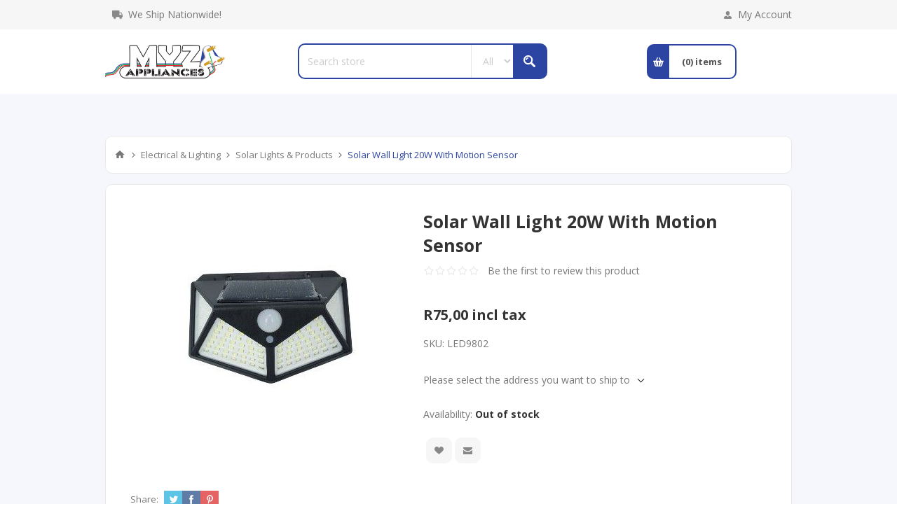

--- FILE ---
content_type: text/html; charset=utf-8
request_url: https://www.myzappliances.com/Solar-Wall-Light-20W-With-Motion-Sensor
body_size: 35608
content:
<!DOCTYPE html><html lang="en" dir="ltr" class="html-product-details-page"><head><title>Solar Wall Light 20W With Motion Sensor. MYZ Appliances CC</title><meta charset="UTF-8"><meta name="description" content="Solar Wall Light 20W With Motion Sensor"><meta name="keywords" content="Solar Wall Light 20W With Motion Sensor"><meta name="generator" content="nopCommerce"><meta name="viewport" content="width=device-width, initial-scale=1.0, minimum-scale=1.0, maximum-scale=2.0"><link href="https://fonts.googleapis.com/css?family=Open+Sans:400,300,700&amp;display=swap" rel="stylesheet"><meta property="og:type" content="product"><meta property="og:title" content="Solar Wall Light 20W With Motion Sensor"><meta property="og:description" content="Solar Wall Light 20W With Motion Sensor"><meta property="og:image" content="https://www.myzappliances.com/images/thumbs/0922060_300.jpeg"><meta property="og:image:url" content="https://www.myzappliances.com/images/thumbs/0922060_300.jpeg"><meta property="og:url" content="https://www.myzappliances.com/Solar-Wall-Light-20W-With-Motion-Sensor"><meta property="og:site_name" content="MYZ Appliances"><meta property="twitter:card" content="summary"><meta property="twitter:site" content="MYZ Appliances"><meta property="twitter:title" content="Solar Wall Light 20W With Motion Sensor"><meta property="twitter:description" content="Solar Wall Light 20W With Motion Sensor"><meta property="twitter:image" content="https://www.myzappliances.com/images/thumbs/0922060_300.jpeg"><meta property="twitter:url" content="https://www.myzappliances.com/Solar-Wall-Light-20W-With-Motion-Sensor"><link rel="stylesheet" href="/css/nwmjqhuvvk8xfpwp_zs4qa.styles.css?v=L0ShVe5MbtwoL109bfI86hf5NWc"><style>.product-details-page .full-description{display:none}.product-details-page .ui-tabs .full-description{display:block}.product-details-page .tabhead-full-description{display:none}.product-details-page .product-specs-box{display:none}.product-details-page .ui-tabs .product-specs-box{display:block}.product-details-page .ui-tabs .product-specs-box .title{display:none}</style><link rel="canonical" href="https://www.myzappliances.com/solar-wall-light-20w-with-motion-sensor"><link rel="apple-touch-icon" sizes="180x180" href="/icons/icons_0/apple-touch-icon.png"><link rel="icon" type="image/png" sizes="32x32" href="/icons/icons_0/favicon-32x32.png"><link rel="icon" type="image/png" sizes="16x16" href="/icons/icons_0/favicon-16x16.png"><link rel="manifest" href="/icons/icons_0/site.webmanifest"><link rel="mask-icon" href="/icons/icons_0/safari-pinned-tab.svg" color="#5bbad5"><link rel="shortcut icon" href="/icons/icons_0/favicon.ico"><meta name="msapplication-TileColor" content="#da532c"><meta name="msapplication-config" content="/icons/icons_0/browserconfig.xml"><meta name="theme-color" content="#ffffff"><script async src="https://www.googletagmanager.com/gtag/js?id=AW-853600427"></script><script>function gtag(){dataLayer.push(arguments)}window.dataLayer=window.dataLayer||[];gtag("js",new Date);gtag("config","AW-853600427")</script><body class="product-details-page-body"><input name="__RequestVerificationToken" type="hidden" value="CfDJ8GZkOnwDcydGgcOBNJNj6A6kRacsPJ6WFYOuc4U1Rx-N5v4u1HQ_-I-wSa4whZo1V9EaIKsh7xDYSVglcWd90vJ0obRPZ6Q2Yy3eMWLyIDBTPTnmAIlJLlbdmNgSI1v3PiXk6nxbKYJ9-0EIHHMDC-c"><div class="ajax-loading-block-window" style="display:none"></div><div id="dialog-notifications-success" title="Notification" style="display:none"></div><div id="dialog-notifications-error" title="Error" style="display:none"></div><div id="dialog-notifications-warning" title="Warning" style="display:none"></div><div id="bar-notification" class="bar-notification-container" data-close="Close"></div><!--[if lte IE 8]><div style="clear:both;height:59px;text-align:center;position:relative"><a href="http://www.microsoft.com/windows/internet-explorer/default.aspx" target="_blank"> <img src="/Themes/Pavilion/Content/img/ie_warning.jpg" height="42" width="820" alt="You are using an outdated browser. For a faster, safer browsing experience, upgrade for free today."> </a></div><![endif]--><div class="master-wrapper-page mobile-sticky-logo"><div class="header"><div class="header-upper"><div class="center"><div class="free-delivery"><p>We Ship Nationwide!</div><div class="header-links-wrapper"><label>My Account</label><div class="header-links"><ul><li><a href="/register?returnUrl=%2FSolar-Wall-Light-20W-With-Motion-Sensor" class="ico-register">Register</a><li><a href="/login?returnUrl=%2FSolar-Wall-Light-20W-With-Motion-Sensor" class="ico-login" data-loginurl="/login">Log in</a><li><a href="/wishlist" class="ico-wishlist"> <span class="wishlist-label">Wishlist</span> <span class="wishlist-qty">(0)</span> </a></ul></div></div></div></div><div class="header-middle"><div class="center"><div class="header-logo"><a href="/" class="logo"> <img alt="MYZ Appliances" src="https://www.myzappliances.com/images/thumbs/0411482_0392155_0302826.png"></a></div><div class="search-box store-search-box"><form method="get" id="small-search-box-form" action="/search"><input type="text" class="search-box-text" id="small-searchterms" autocomplete="off" name="q" placeholder="Search store" aria-label="Search store"> <select class="search-box-select" id="instant-search-categories"><option value="0">All<option value="1110">Airconditioners<option value="1203">Airconditioners<option value="1752">Deleted Codes<option value="1753">Deleted Codes<option value="1952">Hardware, Tools &amp; DIY<option value="2002">Refrigeration &amp; A/C Spares<option value="2009">Stove &amp; Oven Spares<option value="2015">Vacuum Cleaner Spares<option value="2018">Washing Machine Spares<option value="2023">Dishwasher Spares<option value="2028">Countertop Appliances Spares<option value="2031">Tumble Dryer Spares<option value="2047">Microwave Oven Spares<option value="2058">Element<option value="2097">Geyser Spares<option value="2102">Heater Spares<option value="2124">Cookerhood Spares<option value="2133">Kettle, Urn &amp; BainMarie Spares<option value="2437">Deleted Codes<option value="2442">Plumbing &amp; Taps<option value="2524">Appliances<option value="2549">Generator &amp; Lawn Mower Spares<option value="2562">LPG Gas Accessories<option value="2577">Solar PV Accesories<option value="2579">Smart Home &amp; Automation<option value="2604">Fan Spares<option value="2653">Airconditioners<option value="2654">PVC 40mm Fittings<option value="2655">Pan Connectors<option value="2656">Adhesives<option value="2657">Sight Glass<option value="2658">Wastes &amp; Plugs<option value="2659">Vacuum Breaker<option value="2660">Cisterns&amp;Parts<option value="2661">Heaters<option value="2662">S-traps<option value="2663">Plasson Fittings<option value="2664">Vacuum Breaker<option value="2676">Toilet Seat<option value="2677">Drain Cocks<option value="2678">P-traps<option value="2747">Deleted Codes<option value="2748">Deleted Codes<option value="2749">Airconditioners<option value="2843">Deleted Codes<option value="2844">Deleted Codes<option value="942">Appliance Spares<option value="987">Electrical &amp; Lighting<option value="940">Refrigeration &amp;AirConditioning</select> <input type="hidden" class="instantSearchResourceElement" data-highlightfirstfoundelement="true" data-minkeywordlength="3" data-defaultproductsortoption="5" data-instantsearchurl="/instantSearchFor" data-searchpageurl="/search" data-searchinproductdescriptions="true" data-numberofvisibleproducts="12" data-noresultsresourcetext=" No data found."> <button type="submit" class="button-1 search-box-button">Search</button></form></div><div class="flyout-cart-wrapper" id="flyout-cart"><a href="/cart" class="cart-trigger"> <span class="cart-qty">(0)</span> <span class="cart-label">items</span> </a><div class="flyout-cart"><div class="mini-shopping-cart"><div class="count">You have no items in your shopping cart.</div></div></div><script>typeof jQuery!="undefined"&&$(document).trigger({type:"flyoutCartReloadedEvent"})</script></div></div></div><div class="header-lower"><div class="center"><span class="category-navigation-title">All Categories</span><div class="category-navigation-list-wrapper"><ul class="category-navigation-list sticky-flyout"></ul></div></div></div></div><div class="overlayOffCanvas"></div><div class="responsive-nav-wrapper-parent"><div class="responsive-nav-wrapper"><div class="menu-title"><span>Menu</span></div><div class="shopping-cart-link"><span>Shopping cart</span></div><div class="filters-button"><span>Filters</span></div><div class="personal-button" id="header-links-opener"><span>Personal menu</span></div><div class="preferences-button" id="header-selectors-opener"><span>Preferences</span></div><div class="search-wrap"><span>Search</span></div></div></div><div class="master-wrapper-content"><div class="ajaxCartInfo" data-getajaxcartbuttonurl="/NopAjaxCart/GetAjaxCartButtonsAjax" data-productpageaddtocartbuttonselector=".add-to-cart-button" data-productboxaddtocartbuttonselector=".product-box-add-to-cart-button" data-productboxproductitemelementselector=".product-item" data-usenopnotification="False" data-nopnotificationcartresource="The product has been added to your &lt;a href=&#34;/cart&#34;>shopping cart&lt;/a>" data-nopnotificationwishlistresource="The product has been added to your &lt;a href=&#34;/wishlist&#34;>wishlist&lt;/a>" data-enableonproductpage="True" data-enableoncatalogpages="True" data-minishoppingcartquatityformattingresource="({0})" data-miniwishlistquatityformattingresource="({0})" data-addtowishlistbuttonselector=".add-to-wishlist-button"></div><input id="addProductVariantToCartUrl" name="addProductVariantToCartUrl" type="hidden" value="/AddProductFromProductDetailsPageToCartAjax"> <input id="addProductToCartUrl" name="addProductToCartUrl" type="hidden" value="/AddProductToCartAjax"> <input id="miniShoppingCartUrl" name="miniShoppingCartUrl" type="hidden" value="/MiniShoppingCart"> <input id="flyoutShoppingCartUrl" name="flyoutShoppingCartUrl" type="hidden" value="/NopAjaxCartFlyoutShoppingCart"> <input id="checkProductAttributesUrl" name="checkProductAttributesUrl" type="hidden" value="/CheckIfProductOrItsAssociatedProductsHasAttributes"> <input id="getMiniProductDetailsViewUrl" name="getMiniProductDetailsViewUrl" type="hidden" value="/GetMiniProductDetailsView"> <input id="flyoutShoppingCartPanelSelector" name="flyoutShoppingCartPanelSelector" type="hidden" value="#flyout-cart"> <input id="shoppingCartMenuLinkSelector" name="shoppingCartMenuLinkSelector" type="hidden" value=".cart-qty"> <input id="wishlistMenuLinkSelector" name="wishlistMenuLinkSelector" type="hidden" value="span.wishlist-qty"><div id="product-ribbon-info" data-productid="53750" data-productboxselector=".product-item, .item-holder" data-productboxpicturecontainerselector=".picture, .item-picture" data-productpagepicturesparentcontainerselector=".product-essential" data-productpagebugpicturecontainerselector=".picture" data-retrieveproductribbonsurl="/RetrieveProductRibbons"></div><div class="master-column-wrapper"><div class="breadcrumb"><ul itemscope itemtype="http://schema.org/BreadcrumbList"><li><span> <a href="/"> <span>Home</span> </a> </span> <span class="delimiter">/</span><li itemprop="itemListElement" itemscope itemtype="http://schema.org/ListItem"><a href="/electrical_lighting" itemprop="item"> <span itemprop="name">Electrical &amp; Lighting</span> </a> <span class="delimiter">/</span><meta itemprop="position" content="1"><li itemprop="itemListElement" itemscope itemtype="http://schema.org/ListItem"><a href="/solar_lights_products" itemprop="item"> <span itemprop="name">Solar Lights &amp; Products</span> </a> <span class="delimiter">/</span><meta itemprop="position" content="2"><li itemprop="itemListElement" itemscope itemtype="http://schema.org/ListItem"><strong class="current-item" itemprop="name">Solar Wall Light 20W With Motion Sensor</strong> <span itemprop="item" itemscope itemtype="http://schema.org/Thing" id="/Solar-Wall-Light-20W-With-Motion-Sensor"> </span><meta itemprop="position" content="3"></ul></div><div class="center-1"><div class="page product-details-page"><div class="page-body"><form method="post" id="product-details-form"><div itemscope itemtype="http://schema.org/Product"><meta itemprop="name" content="Solar Wall Light 20W With Motion Sensor"><meta itemprop="sku" content="LED9802"><meta itemprop="gtin"><meta itemprop="mpn" content="6009703022269"><meta itemprop="description" content=""><meta itemprop="image" content="https://www.myzappliances.com/images/thumbs/0922060_300.jpeg"><div itemprop="brand" itemtype="https://schema.org/Brand" itemscope><meta itemprop="name" content="Starlit"></div><div itemprop="brand" itemtype="https://schema.org/Brand" itemscope><meta itemprop="name" content="Hello Today"></div><div itemprop="offers" itemscope itemtype="http://schema.org/Offer"><meta itemprop="url" content="https://www.myzappliances.com/solar-wall-light-20w-with-motion-sensor"><meta itemprop="price" content="75.00"><meta itemprop="priceCurrency" content="ZAR"><meta itemprop="priceValidUntil"><meta itemprop="availability" content="http://schema.org/OutOfStock"></div><div itemprop="review" itemscope itemtype="http://schema.org/Review"><div itemprop="author" itemtype="https://schema.org/Person" itemscope><meta itemprop="name" content="ALL"></div><meta itemprop="url" content="/productreviews/53750"></div></div><div data-productid="53750"><div class="product-essential"><div class="gallery"><input type="hidden" class="cloudZoomAdjustPictureOnProductAttributeValueChange" data-productid="53750" data-isintegratedbywidget="true"> <input type="hidden" class="cloudZoomEnableClickToZoom"><div class="picture-gallery sevenspikes-cloudzoom-gallery"><div class="picture-wrapper"><div class="picture" id="sevenspikes-cloud-zoom" data-zoomwindowelementid="" data-selectoroftheparentelementofthecloudzoomwindow="" data-defaultimagecontainerselector=".product-essential .gallery" data-zoom-window-width="244" data-zoom-window-height="257"><a href="https://www.myzappliances.com/images/thumbs/0922060.jpeg" data-full-image-url="https://www.myzappliances.com/images/thumbs/0922060.jpeg" class="picture-link" id="zoom1"> <img src="https://www.myzappliances.com/images/thumbs/0922060_300.jpeg" alt="Picture of Solar Wall Light 20W With Motion Sensor" class="cloudzoom" id="cloudZoomImage" itemprop="image" data-cloudzoom="appendSelector: '.picture-wrapper', zoomPosition: 'inside', zoomOffsetX: 0, captionPosition: 'bottom', tintOpacity: 0, zoomWidth: 244, zoomHeight: 257, easing: 3, touchStartDelay: true, zoomFlyOut: false, disableZoom: 'auto'"> </a></div></div></div></div><div class="overview"><div class="manufacturers"><span class="label">Brands:</span> <span class="value"> <a href="/Starlit">Starlit</a> <span class="separator">,</span> <a href="/Hello-Today">Hello Today</a> </span></div><div class="product-name"><h1>Solar Wall Light 20W With Motion Sensor</h1></div><div class="product-reviews-overview"><div class="product-review-box"><div class="rating"><div style="width:0%"></div></div></div><div class="product-no-reviews"><a href="/productreviews/53750">Be the first to review this product</a></div></div><div class="prices"><div class="product-price"><span id="price-value-53750" class="price-value-53750"> R75,00 incl tax </span></div></div><div class="additional-details"><div class="sku"><span class="label">SKU:</span> <span class="value" id="sku-53750">LED9802</span></div></div><div class="product-estimate-shipping"><a href="#estimate-shipping-popup-53750" id="open-estimate-shipping-popup-53750" class="open-estimate-shipping-popup" data-effect="estimate-shipping-popup-zoom-in"> </a><div id="estimate-shipping-popup-53750" class="estimate-shipping-popup mfp-with-anim mfp-hide"><div class="ship-to-title"><strong>Ship to</strong></div><div class="estimate-shipping-row shipping-address"><div class="estimate-shipping-row-item address-item"><div class="estimate-shipping-row"><select class="estimate-shipping-address-control" data-trigger="country-select" data-url="/country/getstatesbycountryid" data-stateprovince="#StateProvinceId" data-loading="#estimate-shipping-loading-progress" placeholder="Country" id="CountryId" name="CountryId"><option value="0">Select country<option value="73">South Africa</select> <span class="required">*</span></div></div><div class="estimate-shipping-row-item address-item"><select class="estimate-shipping-address-control" placeholder="State / province" id="StateProvinceId" name="StateProvinceId"><option value="0">Other</select></div><div class="estimate-shipping-row-item address-item"><div class="estimate-shipping-row"><input class="estimate-shipping-address-control" placeholder="Zip / postal code" type="text" id="ZipPostalCode" name="ZipPostalCode"> <span class="required">*</span></div></div></div><div class="choose-shipping-title"><strong>Shipping Method</strong></div><div class="shipping-options"><div class="shipping-options-header"><div class="estimate-shipping-row"><div class="estimate-shipping-row-item-radio"></div><div class="estimate-shipping-row-item shipping-item shipping-header-item">Name</div><div class="estimate-shipping-row-item shipping-item shipping-header-item">Estimated Delivery</div><div class="estimate-shipping-row-item shipping-item shipping-header-item">Price</div></div></div><div class="shipping-options-body"><div class="no-shipping-options">No shipping options</div></div></div><div class="apply-shipping-button-container"><button type="button" class="button-2 apply-shipping-button">Apply</button><div class="message-failure"></div></div></div></div><div class="availability"><div class="stock"><span class="label">Availability:</span> <span class="value" id="stock-availability-value-53750">Out of stock</span></div></div><div class="overview-buttons"><div class="add-to-wishlist"><button type="button" id="add-to-wishlist-button-53750" class="button-2 add-to-wishlist-button" data-productid="53750" onclick="return AjaxCart.addproducttocart_details(&#34;/addproducttocart/details/53750/2&#34;,&#34;#product-details-form&#34;),!1">Add to wishlist</button></div><div class="email-a-friend"><button type="button" class="button-2 email-a-friend-button" onclick="setLocation(&#34;/productemailafriend/53750&#34;)">Email a friend</button></div></div></div><div class="overview-bottom"><div class="product-social-buttons"><label>Share:</label><ul class="social-sharing"><li class="twitter"><a href="javascript:openShareWindow(&#34;https://twitter.com/share?url=https://www.myzappliances.com/Solar-Wall-Light-20W-With-Motion-Sensor&#34;)"> <span class="flip"></span> <span class="flop"></span> </a><li class="facebook"><a href="javascript:openShareWindow(&#34;https://www.facebook.com/sharer.php?u=https://www.myzappliances.com/Solar-Wall-Light-20W-With-Motion-Sensor&#34;)"> <span class="flip"></span> <span class="flop"></span> </a><li class="pinterest"><a href="javascript:void function(){var n=document.createElement(&#34;script&#34;);n.setAttribute(&#34;type&#34;,&#34;text/javascript&#34;);n.setAttribute(&#34;charset&#34;,&#34;UTF-8&#34;);n.setAttribute(&#34;src&#34;,&#34;https://assets.pinterest.com/js/pinmarklet.js?r=&#34;+Math.random()*99999999);document.body.appendChild(n)}()"> <span class="flip"></span> <span class="flop"></span> </a></ul></div></div></div><div class="one-column-wrapper"><div id="quickTabs" class="productTabs" data-ajaxenabled="false" data-productreviewsaddnewurl="/ProductTab/ProductReviewsTabAddNew/53750" data-productcontactusurl="/ProductTab/ProductContactUsTabAddNew/53750" data-couldnotloadtaberrormessage="Couldn't load this tab."><div class="productTabs-header"><ul><li><a href="#quickTab-description">Overview</a><li><a href="#quickTab-contact_us">Contact Us</a></ul></div><div class="productTabs-body"><div id="quickTab-description"><div class="full-description">~<br><br>Solar Wall Light 20W With Motion Sensor<br><br>Code: LED9802<br><br><br><br>Product Info:<br><br>* 5 Hour Battery Duration<br><br>* PIR Motion Sensor <br><br>* Solar Charging Time 8hrs<br><br>* Motion Angle 180°<br><br>* IP65 Waterproof<br><br><br><br>If Assistance Is Required, It Is Advisable To Call Our Sales Counter. <br><br>Electrical Parts Are Non-Returnable <br><br>And Carry No Guarantee From The Manufacturers.<br><br>We Have Made Every Effort To Display As Accurately As Possible.</div></div><div id="quickTab-contact_us"><div id="contact-us-tab" class="contact-page write-review"><div class="form-fields"><div class="inputs"><label for="FullName">Your name</label> <input placeholder="Enter your name." class="contact_tab_fullname review-title" type="text" data-val="true" data-val-required="Enter your name" id="FullName" name="FullName"> <span class="required">*</span> <span class="field-validation-valid" data-valmsg-for="FullName" data-valmsg-replace="true"></span></div><div class="inputs"><label for="Email">Your email</label> <input placeholder="Enter your email address." class="contact_tab_email review-title" type="email" data-val="true" data-val-email="Wrong email" data-val-required="Enter email" id="Email" name="Email"> <span class="required">*</span> <span class="field-validation-valid" data-valmsg-for="Email" data-valmsg-replace="true"></span></div><div class="inputs"><label for="Subject">Subject:</label> <input placeholder="Enter subject." class="contact_tab_subject subject" type="text" data-val="true" data-val-required="Please enter subject" id="Subject" name="Subject"> <span class="required">*</span> <span class="field-validation-valid" data-valmsg-for="Subject" data-valmsg-replace="true"></span></div><div class="inputs"><label for="Enquiry">Enquiry</label> <textarea placeholder="Enter your enquiry." class="contact_tab_enquiry review-text" data-val="true" data-val-required="Enter enquiry" id="Enquiry" name="Enquiry"></textarea> <span class="required">*</span> <span class="field-validation-valid" data-valmsg-for="Enquiry" data-valmsg-replace="true"></span></div><div class="captcha-box"><script>var onloadCallbackcaptcha_2083930661=function(){grecaptcha.render("captcha_2083930661",{sitekey:"6LdYicInAAAAAPoGVwZDMfJIYFYn2x1NMXYwnd9N",theme:"light"})}</script><div id="captcha_2083930661"></div><script async defer src="https://www.google.com/recaptcha/api.js?onload=onloadCallbackcaptcha_2083930661&amp;render=explicit&amp;hl=en"></script></div></div><div class="buttons"><button type="button" id="send-contact-us-form" name="send-email" class="button-1 contact-us-button">Submit</button></div></div></div></div></div></div><div class="product-collateral"><div class="full-description">~<br><br>Solar Wall Light 20W With Motion Sensor<br><br>Code: LED9802<br><br><br><br>Product Info:<br><br>* 5 Hour Battery Duration<br><br>* PIR Motion Sensor <br><br>* Solar Charging Time 8hrs<br><br>* Motion Angle 180°<br><br>* IP65 Waterproof<br><br><br><br>If Assistance Is Required, It Is Advisable To Call Our Sales Counter. <br><br>Electrical Parts Are Non-Returnable <br><br>And Carry No Guarantee From The Manufacturers.<br><br>We Have Made Every Effort To Display As Accurately As Possible.</div></div></div><input name="__RequestVerificationToken" type="hidden" value="CfDJ8GZkOnwDcydGgcOBNJNj6A6kRacsPJ6WFYOuc4U1Rx-N5v4u1HQ_-I-wSa4whZo1V9EaIKsh7xDYSVglcWd90vJ0obRPZ6Q2Yy3eMWLyIDBTPTnmAIlJLlbdmNgSI1v3PiXk6nxbKYJ9-0EIHHMDC-c"></form></div></div></div></div></div><div class="footer"><div class="footer-upper"><div class="center"><div class="footer-block phone-block"><span>Need Assistance?</span> <span>Call +2716 422 8767</span></div><div class="footer-block payment-info-block"><span>Your details are safe!</span> <span>100% secure payment</span></div><div class="footer-block accepted-payment-methods"><ul class="accepted-payments"><li class="method1"><li class="method2"><li class="method3"><li class="method4"></ul></div><div class="footer-block newsletter-block"><div class="newsletter"><div class="title"><strong>Newsletter</strong></div><div class="newsletter-subscribe" id="newsletter-subscribe-block"><div class="newsletter-email"><input id="newsletter-email" class="newsletter-subscribe-text" placeholder="Enter your email here..." aria-label="Sign up for our newsletter" type="email" name="NewsletterEmail"> <button type="button" id="newsletter-subscribe-button" class="button-1 newsletter-subscribe-button">Subscribe</button></div><div class="newsletter-validation"><span id="subscribe-loading-progress" style="display:none" class="please-wait">Wait...</span> <span class="field-validation-valid" data-valmsg-for="NewsletterEmail" data-valmsg-replace="true"></span></div></div><div class="newsletter-result" id="newsletter-result-block"></div></div></div></div></div><div class="footer-middle"><div class="center"><div class="footer-block"><div class="title"><strong>Information</strong></div><ul class="list"><li><a href="/about-us">About us</a><li><a href="/shipping-returns">Shipping &amp; returns</a><li><a href="/privacy-policy">Privacy Policy</a><li><a href="/terms-and-conditions">Terms and Conditions</a></ul></div><div class="footer-block"><div class="title"><strong>Customer service</strong></div><ul class="list"><li><a href="/contactus">Contact Us</a><li><a href="/sitemap">Sitemap</a></ul></div><div class="footer-block"><div class="title"><strong>My account</strong></div><ul class="list"><li><a href="/customer/info">My account</a><li><a href="/customer/addresses">Addresses</a><li><a href="/cart">Shopping cart</a><li><a href="/wishlist">Wishlist</a></ul></div><div class="footer-block"><div class="title"><strong>Our offers</strong></div><ul><li><a href="/newproducts">New products</a><li><a href="/recentlyviewedproducts">Recently viewed products</a><li><a href="/filterSearch?">Search</a></ul></div></div></div><div class="footer-lower"><div class="center"><div class="footer-disclaimer">Copyright &copy; 2026 MYZ Appliances. All rights reserved.</div><div class="footer-powered-by">Powered by <a href="http://www.comalytics.com/" target="_blank" rel="nofollow"><img src="/images/Comalytics-default.png">Comalytics</a></div><div class="footer-store-theme"></div><ul class="social-sharing"><li class="facebook"><a target="_blank" href="http://www.facebook.com/myzappliances" rel="noopener noreferrer" aria-label="Facebook"></a><li class="instagram"><a target="_blank" href="https://www.instagram.com/myzappliances/" rel="noopener noreferrer" aria-label="Instagram"></a></ul></div></div></div><div id="fb-root"></div><div id="fb-customer-chat" class="fb-customerchat"></div><script>var chatbox=document.getElementById("fb-customer-chat");chatbox.setAttribute("page_id","156021700961");chatbox.setAttribute("attribution","biz_inbox")</script><script>window.fbAsyncInit=function(){FB.init({xfbml:!0,version:"v17.0"})},function(n,t,i){var r,u=n.getElementsByTagName(t)[0];n.getElementById(i)||(r=n.createElement(t),r.id=i,r.src="https://connect.facebook.net/en_US/sdk/xfbml.customerchat.js",u.parentNode.insertBefore(r,u))}(document,"script","facebook-jssdk")</script></div><div id="goToTop"></div><script src="/lib_npm/jquery/jquery.min.js?v=1CCHj9kv7D4Rvsr5EL7JqxiAIn8"></script><script src="/lib_npm/jquery-validation/jquery.validate.min.js?v=5-K-L5MIkl5RiMRHtBs3vay4y18"></script><script src="/lib_npm/jquery-validation-unobtrusive/jquery.validate.unobtrusive.min.js?v=JtK8ZHYjeJRvamIuVWCRUA2SHEs"></script><script src="/lib_npm/jquery-ui-dist/jquery-ui.min.js?v=ksuNPnJuwWQGVTF196uH-eXrV_U"></script><script src="/lib_npm/jquery-migrate/jquery-migrate.min.js?v=3g9haYhN2jlaKvJVo2_wgC0r65I"></script><script src="/js/public.common.js?v=Ac3eUvNU794mOtN15sn696Mdj1A"></script><script src="/js/public.ajaxcart.js?v=GozFPU5E1dr72mtLZZLSXO2jBBw"></script><script src="/js/public.countryselect.js?v=PL_qZM7uDgcJzuwxvfP5VUhjs0s"></script><script src="/js/public.combinationsbehavior.js?v=Z7eUX_jh7jd6xRinbOvDSpFdlYE"></script><script src="/lib/kendo/2020.1.406/js/kendo.core.min.js?v=KOkEyepmEqZARSttRB53X2aleVE"></script><script src="/lib/kendo/2020.1.406/js/kendo.userevents.min.js?v=LRTWpLOAFn45Eay5NLcX7VQwZIg"></script><script src="/lib/kendo/2020.1.406/js/kendo.draganddrop.min.js?v=ibYY4AKU6tI78goyjLbeY1B1aq0"></script><script src="/lib/kendo/2020.1.406/js/kendo.popup.min.js?v=ytKv3b64L1t59BXAMrAg5y0Xcao"></script><script src="/lib/kendo/2020.1.406/js/kendo.window.min.js?v=xDEc3EbElLy5IjpJVL8dt7VT8QE"></script><script src="/lib/kendo/2020.1.406/js/kendo.data.min.js?v=EFci4OytbKIgRJJ9gl61hpoICC8"></script><script src="/lib/kendo/2020.1.406/js/kendo.list.min.js?v=k5Ptc-jNWJhYCmSgKfx8ZlDXmPA"></script><script src="/lib/kendo/2020.1.406/js/kendo.autocomplete.min.js?v=QETBbWlwtlcRQMkTUpYOCCQU1y8"></script><script src="/lib/kendo/2020.1.406/js/kendo.fx.min.js?v=kwqsC5mGlFOSusPQJPChWx6slPU"></script><script src="/Plugins/SevenSpikes.Core/Scripts/cloudzoom.core.min.js?v=bwstf0XB40LJ6pYoHtL2vfCeAbs"></script><script src="/Plugins/SevenSpikes.Nop.Plugins.CloudZoom/Scripts/CloudZoom.min.js?v=OrAp4H4MW4VL3yoZBjB89OOF2Bw"></script><script src="/lib_npm/magnific-popup/jquery.magnific-popup.min.js?v=YuOR46wnkb8PnqNV7ZyYKshLCWY"></script><script src="/js/public.estimateshipping.popup.js?v=WxeMSb_Yu44DYkJRjrsArkqFW_A"></script><script src="/lib_npm/magnific-popup/jquery.magnific-popup.min.js?v=YuOR46wnkb8PnqNV7ZyYKshLCWY"></script><script src="/Plugins/SevenSpikes.Nop.Plugins.NopQuickTabs/Scripts/ProductTabs.min.js?v=mw85UgTmUI6SNnoTmky41N73-TA"></script><script src="/Plugins/SevenSpikes.Nop.Plugins.InstantSearch/Scripts/InstantSearch.min.js?v=ZdxSZ_d2EjuzNBEpjg7iqM4jifc"></script><script src="/Plugins/SevenSpikes.Core/Scripts/sevenspikes.core.min.js?v=b9MiepKa1AC4FdKWXflSCvijbyo"></script><script src="/Plugins/SevenSpikes.Core/Scripts/jquery.json-2.4.min.js?v=xqpN5i8mT5Me783MlZoV-QXqJMY"></script><script src="/Plugins/SevenSpikes.Nop.Plugins.AjaxCart/Scripts/AjaxCart.min.js?v=6zY5s2goN5nTKHR0eTlrp6KEeoI"></script><script src="/Plugins/SevenSpikes.Nop.Plugins.ProductRibbons/Scripts/ProductRibbons.min.js?v=6htcEF4ueSTR7p6VFeMn4sIyejU"></script><script src="/Plugins/SevenSpikes.Core/Scripts/footable.min.js?v=XzhqizUh6LhZugwjOrFW0AY9GDY"></script><script src="/Plugins/SevenSpikes.Core/Scripts/perfect-scrollbar.min.js?v=UMpjYmf-LUvExcBhqRo009LDl4c"></script><script src="/Plugins/SevenSpikes.Core/Scripts/sevenspikes.theme.ex.min.js?v=kh585w7pCQrXdVGO8MfsDtSw6n8"></script><script src="/Themes/Pavilion/Content/scripts/pavilion.js?v=Ke9v2LCkUlvdQaHSlMc6jPhK09k"></script><script>$(document).ready(function(){var n={},t=!1,u=!1,f={opener:"#open-estimate-shipping-popup-53750",form:"#product-details-form",contentEl:"#estimate-shipping-popup-53750",countryEl:"#CountryId",stateProvinceEl:"#StateProvinceId",zipPostalCodeEl:"#ZipPostalCode",useCity:!1,cityEl:"#City",requestDelay:300,localizedData:{noShippingOptionsMessage:"No shipping options",countryErrorMessage:"Country is required",zipPostalCodeErrorMessage:"Zip / postal code is required",cityErrorMessage:"City is required"},urlFactory:function(n){var t=$.param({CountryId:n.countryId,StateProvinceId:n.stateProvinceId,ZipPostalCode:n.zipPostalCode,City:n.city});return"/product/estimateshipping?ProductId=53750&"+t},handlers:{openPopUp:function(){if(t){var i=n.getShippingAddress();n.validateAddress(i)?n.getShippingOptions(i):n.clearShippingOptions();t=!1}},load:function(){if(!$.magnificPopup.instance.isOpen){var n=$("<div/>").addClass("shipping-title").append($("<span/>").addClass("shipping-price-title").text("Shipping:")).append($("<span/>").addClass("shipping-loading"));$("#open-estimate-shipping-popup-53750").html(n)}},success:function(){var t=n.getActiveShippingOption();n.selectShippingOption(t);u=!0;n.settings.handlers.success=undefined},error:function(){n.selectShippingOption()},selectedOption:function(t){var i,u,r;t&&t.provider&&t.price&&n.validateAddress(t.address)?(i=$("#open-estimate-shipping-popup-53750"),u=$("<div/>").addClass("shipping-title").append($("<span/>").addClass("shipping-price-title").text("Shipping:")).append($("<span/>").addClass("shipping-price").text(t.price)),i.html(u),r=$("<div/>").addClass("estimated-delivery").append($("<div/>").addClass("shipping-address").append($("<span/>").text("to "+t.address.countryName+", "+(t.address.stateProvinceName?t.address.stateProvinceName+", ":"")+(n.settings.useCity?t.address.city:t.address.zipPostalCode)+" via "+t.provider)).append($("<i/>").addClass("arrow-down"))),t.deliveryDate&&t.deliveryDate!=="-"&&r.append($("<div/>").addClass("shipping-date").text("Estimated Delivery on "+t.deliveryDate)),i.append(r)):$("#open-estimate-shipping-popup-53750").html($("<span/>").text("Please select the address you want to ship to")).append($("<i/>").addClass("arrow-down"))}}},i,r;n=createEstimateShippingPopUp(f);n.init();i=function(){var t=n.getShippingAddress();n.validateAddress(t)?n.getShippingOptions(t):n.selectShippingOption()};i();r=function(r){var o=r.changedData.productId,f,e;o===53750&&(n.params.selectedShippingOption?(f=n.params.selectedShippingOption.address,e=n.getShippingAddress(),n.addressesAreEqual(f,e)||(t=!0),n.getShippingOptions(f)):u?t=!0:i())};setTimeout(function(){$(document).on("product_attributes_changed",r)},500);$(document).on("product_quantity_changed",r)})</script><script>function openShareWindow(n){var t=520,i=400,r=screen.height/2-i/2,u=screen.width/2-t/2;window.open(n,"sharer","top="+r+",left="+u+",toolbar=0,status=0,width="+t+",height="+i)}</script><script id="instantSearchItemTemplate" type="text/x-kendo-template">
    <div class="instant-search-item" data-url="${ data.CustomProperties.Url }">
        <a href="${ data.CustomProperties.Url }">
            <div class="img-block">
                <img src="${ data.PictureModels[0].ImageUrl }" alt="${ data.Name }" title="${ data.Name }" style="border: none">
            </div>
            <div class="detail">
                <div class="title">${ data.Name }</div>
                    <div class="sku"># var sku = ""; if (data.Sku != null) { sku = "SKU: " + data.Sku } # #= sku #</div>
                <div class="price"># var price = ""; if (data.ProductPrice.Price) { price = data.ProductPrice.Price } # #= price #</div>           
            </div>
        </a>
    </div>
</script><script>$("#small-search-box-form").on("submit",function(n){$("#small-searchterms").val()==""&&(alert("Please enter some search keyword"),$("#small-searchterms").focus(),n.preventDefault())})</script><script>var localized_data={AjaxCartFailure:"Failed to add the product. Please refresh the page and try one more time."};AjaxCart.init(!1,".header-links .cart-qty",".header-links .wishlist-qty","#flyout-cart",localized_data)</script><script>function newsletter_subscribe(n){var i=$("#subscribe-loading-progress"),t;i.show();t={subscribe:n,email:$("#newsletter-email").val()};addAntiForgeryToken(t);$.ajax({cache:!1,type:"POST",url:"/subscribenewsletter",data:t,success:function(n){$("#newsletter-result-block").html(n.Result);n.Success?($("#newsletter-subscribe-block").hide(),$("#newsletter-result-block").show()):$("#newsletter-result-block").fadeIn("slow").delay(2e3).fadeOut("slow")},error:function(){alert("Failed to subscribe.")},complete:function(){i.hide()}})}$(document).ready(function(){$("#newsletter-subscribe-button").on("click",function(){newsletter_subscribe("true")});$("#newsletter-email").on("keydown",function(n){if(n.keyCode==13)return $("#newsletter-subscribe-button").trigger("click"),!1})})</script>

--- FILE ---
content_type: text/html; charset=utf-8
request_url: https://www.google.com/recaptcha/api2/anchor?ar=1&k=6LdYicInAAAAAPoGVwZDMfJIYFYn2x1NMXYwnd9N&co=aHR0cHM6Ly93d3cubXl6YXBwbGlhbmNlcy5jb206NDQz&hl=en&v=PoyoqOPhxBO7pBk68S4YbpHZ&theme=light&size=normal&anchor-ms=20000&execute-ms=30000&cb=gn8bbtf1fgcm
body_size: 49601
content:
<!DOCTYPE HTML><html dir="ltr" lang="en"><head><meta http-equiv="Content-Type" content="text/html; charset=UTF-8">
<meta http-equiv="X-UA-Compatible" content="IE=edge">
<title>reCAPTCHA</title>
<style type="text/css">
/* cyrillic-ext */
@font-face {
  font-family: 'Roboto';
  font-style: normal;
  font-weight: 400;
  font-stretch: 100%;
  src: url(//fonts.gstatic.com/s/roboto/v48/KFO7CnqEu92Fr1ME7kSn66aGLdTylUAMa3GUBHMdazTgWw.woff2) format('woff2');
  unicode-range: U+0460-052F, U+1C80-1C8A, U+20B4, U+2DE0-2DFF, U+A640-A69F, U+FE2E-FE2F;
}
/* cyrillic */
@font-face {
  font-family: 'Roboto';
  font-style: normal;
  font-weight: 400;
  font-stretch: 100%;
  src: url(//fonts.gstatic.com/s/roboto/v48/KFO7CnqEu92Fr1ME7kSn66aGLdTylUAMa3iUBHMdazTgWw.woff2) format('woff2');
  unicode-range: U+0301, U+0400-045F, U+0490-0491, U+04B0-04B1, U+2116;
}
/* greek-ext */
@font-face {
  font-family: 'Roboto';
  font-style: normal;
  font-weight: 400;
  font-stretch: 100%;
  src: url(//fonts.gstatic.com/s/roboto/v48/KFO7CnqEu92Fr1ME7kSn66aGLdTylUAMa3CUBHMdazTgWw.woff2) format('woff2');
  unicode-range: U+1F00-1FFF;
}
/* greek */
@font-face {
  font-family: 'Roboto';
  font-style: normal;
  font-weight: 400;
  font-stretch: 100%;
  src: url(//fonts.gstatic.com/s/roboto/v48/KFO7CnqEu92Fr1ME7kSn66aGLdTylUAMa3-UBHMdazTgWw.woff2) format('woff2');
  unicode-range: U+0370-0377, U+037A-037F, U+0384-038A, U+038C, U+038E-03A1, U+03A3-03FF;
}
/* math */
@font-face {
  font-family: 'Roboto';
  font-style: normal;
  font-weight: 400;
  font-stretch: 100%;
  src: url(//fonts.gstatic.com/s/roboto/v48/KFO7CnqEu92Fr1ME7kSn66aGLdTylUAMawCUBHMdazTgWw.woff2) format('woff2');
  unicode-range: U+0302-0303, U+0305, U+0307-0308, U+0310, U+0312, U+0315, U+031A, U+0326-0327, U+032C, U+032F-0330, U+0332-0333, U+0338, U+033A, U+0346, U+034D, U+0391-03A1, U+03A3-03A9, U+03B1-03C9, U+03D1, U+03D5-03D6, U+03F0-03F1, U+03F4-03F5, U+2016-2017, U+2034-2038, U+203C, U+2040, U+2043, U+2047, U+2050, U+2057, U+205F, U+2070-2071, U+2074-208E, U+2090-209C, U+20D0-20DC, U+20E1, U+20E5-20EF, U+2100-2112, U+2114-2115, U+2117-2121, U+2123-214F, U+2190, U+2192, U+2194-21AE, U+21B0-21E5, U+21F1-21F2, U+21F4-2211, U+2213-2214, U+2216-22FF, U+2308-230B, U+2310, U+2319, U+231C-2321, U+2336-237A, U+237C, U+2395, U+239B-23B7, U+23D0, U+23DC-23E1, U+2474-2475, U+25AF, U+25B3, U+25B7, U+25BD, U+25C1, U+25CA, U+25CC, U+25FB, U+266D-266F, U+27C0-27FF, U+2900-2AFF, U+2B0E-2B11, U+2B30-2B4C, U+2BFE, U+3030, U+FF5B, U+FF5D, U+1D400-1D7FF, U+1EE00-1EEFF;
}
/* symbols */
@font-face {
  font-family: 'Roboto';
  font-style: normal;
  font-weight: 400;
  font-stretch: 100%;
  src: url(//fonts.gstatic.com/s/roboto/v48/KFO7CnqEu92Fr1ME7kSn66aGLdTylUAMaxKUBHMdazTgWw.woff2) format('woff2');
  unicode-range: U+0001-000C, U+000E-001F, U+007F-009F, U+20DD-20E0, U+20E2-20E4, U+2150-218F, U+2190, U+2192, U+2194-2199, U+21AF, U+21E6-21F0, U+21F3, U+2218-2219, U+2299, U+22C4-22C6, U+2300-243F, U+2440-244A, U+2460-24FF, U+25A0-27BF, U+2800-28FF, U+2921-2922, U+2981, U+29BF, U+29EB, U+2B00-2BFF, U+4DC0-4DFF, U+FFF9-FFFB, U+10140-1018E, U+10190-1019C, U+101A0, U+101D0-101FD, U+102E0-102FB, U+10E60-10E7E, U+1D2C0-1D2D3, U+1D2E0-1D37F, U+1F000-1F0FF, U+1F100-1F1AD, U+1F1E6-1F1FF, U+1F30D-1F30F, U+1F315, U+1F31C, U+1F31E, U+1F320-1F32C, U+1F336, U+1F378, U+1F37D, U+1F382, U+1F393-1F39F, U+1F3A7-1F3A8, U+1F3AC-1F3AF, U+1F3C2, U+1F3C4-1F3C6, U+1F3CA-1F3CE, U+1F3D4-1F3E0, U+1F3ED, U+1F3F1-1F3F3, U+1F3F5-1F3F7, U+1F408, U+1F415, U+1F41F, U+1F426, U+1F43F, U+1F441-1F442, U+1F444, U+1F446-1F449, U+1F44C-1F44E, U+1F453, U+1F46A, U+1F47D, U+1F4A3, U+1F4B0, U+1F4B3, U+1F4B9, U+1F4BB, U+1F4BF, U+1F4C8-1F4CB, U+1F4D6, U+1F4DA, U+1F4DF, U+1F4E3-1F4E6, U+1F4EA-1F4ED, U+1F4F7, U+1F4F9-1F4FB, U+1F4FD-1F4FE, U+1F503, U+1F507-1F50B, U+1F50D, U+1F512-1F513, U+1F53E-1F54A, U+1F54F-1F5FA, U+1F610, U+1F650-1F67F, U+1F687, U+1F68D, U+1F691, U+1F694, U+1F698, U+1F6AD, U+1F6B2, U+1F6B9-1F6BA, U+1F6BC, U+1F6C6-1F6CF, U+1F6D3-1F6D7, U+1F6E0-1F6EA, U+1F6F0-1F6F3, U+1F6F7-1F6FC, U+1F700-1F7FF, U+1F800-1F80B, U+1F810-1F847, U+1F850-1F859, U+1F860-1F887, U+1F890-1F8AD, U+1F8B0-1F8BB, U+1F8C0-1F8C1, U+1F900-1F90B, U+1F93B, U+1F946, U+1F984, U+1F996, U+1F9E9, U+1FA00-1FA6F, U+1FA70-1FA7C, U+1FA80-1FA89, U+1FA8F-1FAC6, U+1FACE-1FADC, U+1FADF-1FAE9, U+1FAF0-1FAF8, U+1FB00-1FBFF;
}
/* vietnamese */
@font-face {
  font-family: 'Roboto';
  font-style: normal;
  font-weight: 400;
  font-stretch: 100%;
  src: url(//fonts.gstatic.com/s/roboto/v48/KFO7CnqEu92Fr1ME7kSn66aGLdTylUAMa3OUBHMdazTgWw.woff2) format('woff2');
  unicode-range: U+0102-0103, U+0110-0111, U+0128-0129, U+0168-0169, U+01A0-01A1, U+01AF-01B0, U+0300-0301, U+0303-0304, U+0308-0309, U+0323, U+0329, U+1EA0-1EF9, U+20AB;
}
/* latin-ext */
@font-face {
  font-family: 'Roboto';
  font-style: normal;
  font-weight: 400;
  font-stretch: 100%;
  src: url(//fonts.gstatic.com/s/roboto/v48/KFO7CnqEu92Fr1ME7kSn66aGLdTylUAMa3KUBHMdazTgWw.woff2) format('woff2');
  unicode-range: U+0100-02BA, U+02BD-02C5, U+02C7-02CC, U+02CE-02D7, U+02DD-02FF, U+0304, U+0308, U+0329, U+1D00-1DBF, U+1E00-1E9F, U+1EF2-1EFF, U+2020, U+20A0-20AB, U+20AD-20C0, U+2113, U+2C60-2C7F, U+A720-A7FF;
}
/* latin */
@font-face {
  font-family: 'Roboto';
  font-style: normal;
  font-weight: 400;
  font-stretch: 100%;
  src: url(//fonts.gstatic.com/s/roboto/v48/KFO7CnqEu92Fr1ME7kSn66aGLdTylUAMa3yUBHMdazQ.woff2) format('woff2');
  unicode-range: U+0000-00FF, U+0131, U+0152-0153, U+02BB-02BC, U+02C6, U+02DA, U+02DC, U+0304, U+0308, U+0329, U+2000-206F, U+20AC, U+2122, U+2191, U+2193, U+2212, U+2215, U+FEFF, U+FFFD;
}
/* cyrillic-ext */
@font-face {
  font-family: 'Roboto';
  font-style: normal;
  font-weight: 500;
  font-stretch: 100%;
  src: url(//fonts.gstatic.com/s/roboto/v48/KFO7CnqEu92Fr1ME7kSn66aGLdTylUAMa3GUBHMdazTgWw.woff2) format('woff2');
  unicode-range: U+0460-052F, U+1C80-1C8A, U+20B4, U+2DE0-2DFF, U+A640-A69F, U+FE2E-FE2F;
}
/* cyrillic */
@font-face {
  font-family: 'Roboto';
  font-style: normal;
  font-weight: 500;
  font-stretch: 100%;
  src: url(//fonts.gstatic.com/s/roboto/v48/KFO7CnqEu92Fr1ME7kSn66aGLdTylUAMa3iUBHMdazTgWw.woff2) format('woff2');
  unicode-range: U+0301, U+0400-045F, U+0490-0491, U+04B0-04B1, U+2116;
}
/* greek-ext */
@font-face {
  font-family: 'Roboto';
  font-style: normal;
  font-weight: 500;
  font-stretch: 100%;
  src: url(//fonts.gstatic.com/s/roboto/v48/KFO7CnqEu92Fr1ME7kSn66aGLdTylUAMa3CUBHMdazTgWw.woff2) format('woff2');
  unicode-range: U+1F00-1FFF;
}
/* greek */
@font-face {
  font-family: 'Roboto';
  font-style: normal;
  font-weight: 500;
  font-stretch: 100%;
  src: url(//fonts.gstatic.com/s/roboto/v48/KFO7CnqEu92Fr1ME7kSn66aGLdTylUAMa3-UBHMdazTgWw.woff2) format('woff2');
  unicode-range: U+0370-0377, U+037A-037F, U+0384-038A, U+038C, U+038E-03A1, U+03A3-03FF;
}
/* math */
@font-face {
  font-family: 'Roboto';
  font-style: normal;
  font-weight: 500;
  font-stretch: 100%;
  src: url(//fonts.gstatic.com/s/roboto/v48/KFO7CnqEu92Fr1ME7kSn66aGLdTylUAMawCUBHMdazTgWw.woff2) format('woff2');
  unicode-range: U+0302-0303, U+0305, U+0307-0308, U+0310, U+0312, U+0315, U+031A, U+0326-0327, U+032C, U+032F-0330, U+0332-0333, U+0338, U+033A, U+0346, U+034D, U+0391-03A1, U+03A3-03A9, U+03B1-03C9, U+03D1, U+03D5-03D6, U+03F0-03F1, U+03F4-03F5, U+2016-2017, U+2034-2038, U+203C, U+2040, U+2043, U+2047, U+2050, U+2057, U+205F, U+2070-2071, U+2074-208E, U+2090-209C, U+20D0-20DC, U+20E1, U+20E5-20EF, U+2100-2112, U+2114-2115, U+2117-2121, U+2123-214F, U+2190, U+2192, U+2194-21AE, U+21B0-21E5, U+21F1-21F2, U+21F4-2211, U+2213-2214, U+2216-22FF, U+2308-230B, U+2310, U+2319, U+231C-2321, U+2336-237A, U+237C, U+2395, U+239B-23B7, U+23D0, U+23DC-23E1, U+2474-2475, U+25AF, U+25B3, U+25B7, U+25BD, U+25C1, U+25CA, U+25CC, U+25FB, U+266D-266F, U+27C0-27FF, U+2900-2AFF, U+2B0E-2B11, U+2B30-2B4C, U+2BFE, U+3030, U+FF5B, U+FF5D, U+1D400-1D7FF, U+1EE00-1EEFF;
}
/* symbols */
@font-face {
  font-family: 'Roboto';
  font-style: normal;
  font-weight: 500;
  font-stretch: 100%;
  src: url(//fonts.gstatic.com/s/roboto/v48/KFO7CnqEu92Fr1ME7kSn66aGLdTylUAMaxKUBHMdazTgWw.woff2) format('woff2');
  unicode-range: U+0001-000C, U+000E-001F, U+007F-009F, U+20DD-20E0, U+20E2-20E4, U+2150-218F, U+2190, U+2192, U+2194-2199, U+21AF, U+21E6-21F0, U+21F3, U+2218-2219, U+2299, U+22C4-22C6, U+2300-243F, U+2440-244A, U+2460-24FF, U+25A0-27BF, U+2800-28FF, U+2921-2922, U+2981, U+29BF, U+29EB, U+2B00-2BFF, U+4DC0-4DFF, U+FFF9-FFFB, U+10140-1018E, U+10190-1019C, U+101A0, U+101D0-101FD, U+102E0-102FB, U+10E60-10E7E, U+1D2C0-1D2D3, U+1D2E0-1D37F, U+1F000-1F0FF, U+1F100-1F1AD, U+1F1E6-1F1FF, U+1F30D-1F30F, U+1F315, U+1F31C, U+1F31E, U+1F320-1F32C, U+1F336, U+1F378, U+1F37D, U+1F382, U+1F393-1F39F, U+1F3A7-1F3A8, U+1F3AC-1F3AF, U+1F3C2, U+1F3C4-1F3C6, U+1F3CA-1F3CE, U+1F3D4-1F3E0, U+1F3ED, U+1F3F1-1F3F3, U+1F3F5-1F3F7, U+1F408, U+1F415, U+1F41F, U+1F426, U+1F43F, U+1F441-1F442, U+1F444, U+1F446-1F449, U+1F44C-1F44E, U+1F453, U+1F46A, U+1F47D, U+1F4A3, U+1F4B0, U+1F4B3, U+1F4B9, U+1F4BB, U+1F4BF, U+1F4C8-1F4CB, U+1F4D6, U+1F4DA, U+1F4DF, U+1F4E3-1F4E6, U+1F4EA-1F4ED, U+1F4F7, U+1F4F9-1F4FB, U+1F4FD-1F4FE, U+1F503, U+1F507-1F50B, U+1F50D, U+1F512-1F513, U+1F53E-1F54A, U+1F54F-1F5FA, U+1F610, U+1F650-1F67F, U+1F687, U+1F68D, U+1F691, U+1F694, U+1F698, U+1F6AD, U+1F6B2, U+1F6B9-1F6BA, U+1F6BC, U+1F6C6-1F6CF, U+1F6D3-1F6D7, U+1F6E0-1F6EA, U+1F6F0-1F6F3, U+1F6F7-1F6FC, U+1F700-1F7FF, U+1F800-1F80B, U+1F810-1F847, U+1F850-1F859, U+1F860-1F887, U+1F890-1F8AD, U+1F8B0-1F8BB, U+1F8C0-1F8C1, U+1F900-1F90B, U+1F93B, U+1F946, U+1F984, U+1F996, U+1F9E9, U+1FA00-1FA6F, U+1FA70-1FA7C, U+1FA80-1FA89, U+1FA8F-1FAC6, U+1FACE-1FADC, U+1FADF-1FAE9, U+1FAF0-1FAF8, U+1FB00-1FBFF;
}
/* vietnamese */
@font-face {
  font-family: 'Roboto';
  font-style: normal;
  font-weight: 500;
  font-stretch: 100%;
  src: url(//fonts.gstatic.com/s/roboto/v48/KFO7CnqEu92Fr1ME7kSn66aGLdTylUAMa3OUBHMdazTgWw.woff2) format('woff2');
  unicode-range: U+0102-0103, U+0110-0111, U+0128-0129, U+0168-0169, U+01A0-01A1, U+01AF-01B0, U+0300-0301, U+0303-0304, U+0308-0309, U+0323, U+0329, U+1EA0-1EF9, U+20AB;
}
/* latin-ext */
@font-face {
  font-family: 'Roboto';
  font-style: normal;
  font-weight: 500;
  font-stretch: 100%;
  src: url(//fonts.gstatic.com/s/roboto/v48/KFO7CnqEu92Fr1ME7kSn66aGLdTylUAMa3KUBHMdazTgWw.woff2) format('woff2');
  unicode-range: U+0100-02BA, U+02BD-02C5, U+02C7-02CC, U+02CE-02D7, U+02DD-02FF, U+0304, U+0308, U+0329, U+1D00-1DBF, U+1E00-1E9F, U+1EF2-1EFF, U+2020, U+20A0-20AB, U+20AD-20C0, U+2113, U+2C60-2C7F, U+A720-A7FF;
}
/* latin */
@font-face {
  font-family: 'Roboto';
  font-style: normal;
  font-weight: 500;
  font-stretch: 100%;
  src: url(//fonts.gstatic.com/s/roboto/v48/KFO7CnqEu92Fr1ME7kSn66aGLdTylUAMa3yUBHMdazQ.woff2) format('woff2');
  unicode-range: U+0000-00FF, U+0131, U+0152-0153, U+02BB-02BC, U+02C6, U+02DA, U+02DC, U+0304, U+0308, U+0329, U+2000-206F, U+20AC, U+2122, U+2191, U+2193, U+2212, U+2215, U+FEFF, U+FFFD;
}
/* cyrillic-ext */
@font-face {
  font-family: 'Roboto';
  font-style: normal;
  font-weight: 900;
  font-stretch: 100%;
  src: url(//fonts.gstatic.com/s/roboto/v48/KFO7CnqEu92Fr1ME7kSn66aGLdTylUAMa3GUBHMdazTgWw.woff2) format('woff2');
  unicode-range: U+0460-052F, U+1C80-1C8A, U+20B4, U+2DE0-2DFF, U+A640-A69F, U+FE2E-FE2F;
}
/* cyrillic */
@font-face {
  font-family: 'Roboto';
  font-style: normal;
  font-weight: 900;
  font-stretch: 100%;
  src: url(//fonts.gstatic.com/s/roboto/v48/KFO7CnqEu92Fr1ME7kSn66aGLdTylUAMa3iUBHMdazTgWw.woff2) format('woff2');
  unicode-range: U+0301, U+0400-045F, U+0490-0491, U+04B0-04B1, U+2116;
}
/* greek-ext */
@font-face {
  font-family: 'Roboto';
  font-style: normal;
  font-weight: 900;
  font-stretch: 100%;
  src: url(//fonts.gstatic.com/s/roboto/v48/KFO7CnqEu92Fr1ME7kSn66aGLdTylUAMa3CUBHMdazTgWw.woff2) format('woff2');
  unicode-range: U+1F00-1FFF;
}
/* greek */
@font-face {
  font-family: 'Roboto';
  font-style: normal;
  font-weight: 900;
  font-stretch: 100%;
  src: url(//fonts.gstatic.com/s/roboto/v48/KFO7CnqEu92Fr1ME7kSn66aGLdTylUAMa3-UBHMdazTgWw.woff2) format('woff2');
  unicode-range: U+0370-0377, U+037A-037F, U+0384-038A, U+038C, U+038E-03A1, U+03A3-03FF;
}
/* math */
@font-face {
  font-family: 'Roboto';
  font-style: normal;
  font-weight: 900;
  font-stretch: 100%;
  src: url(//fonts.gstatic.com/s/roboto/v48/KFO7CnqEu92Fr1ME7kSn66aGLdTylUAMawCUBHMdazTgWw.woff2) format('woff2');
  unicode-range: U+0302-0303, U+0305, U+0307-0308, U+0310, U+0312, U+0315, U+031A, U+0326-0327, U+032C, U+032F-0330, U+0332-0333, U+0338, U+033A, U+0346, U+034D, U+0391-03A1, U+03A3-03A9, U+03B1-03C9, U+03D1, U+03D5-03D6, U+03F0-03F1, U+03F4-03F5, U+2016-2017, U+2034-2038, U+203C, U+2040, U+2043, U+2047, U+2050, U+2057, U+205F, U+2070-2071, U+2074-208E, U+2090-209C, U+20D0-20DC, U+20E1, U+20E5-20EF, U+2100-2112, U+2114-2115, U+2117-2121, U+2123-214F, U+2190, U+2192, U+2194-21AE, U+21B0-21E5, U+21F1-21F2, U+21F4-2211, U+2213-2214, U+2216-22FF, U+2308-230B, U+2310, U+2319, U+231C-2321, U+2336-237A, U+237C, U+2395, U+239B-23B7, U+23D0, U+23DC-23E1, U+2474-2475, U+25AF, U+25B3, U+25B7, U+25BD, U+25C1, U+25CA, U+25CC, U+25FB, U+266D-266F, U+27C0-27FF, U+2900-2AFF, U+2B0E-2B11, U+2B30-2B4C, U+2BFE, U+3030, U+FF5B, U+FF5D, U+1D400-1D7FF, U+1EE00-1EEFF;
}
/* symbols */
@font-face {
  font-family: 'Roboto';
  font-style: normal;
  font-weight: 900;
  font-stretch: 100%;
  src: url(//fonts.gstatic.com/s/roboto/v48/KFO7CnqEu92Fr1ME7kSn66aGLdTylUAMaxKUBHMdazTgWw.woff2) format('woff2');
  unicode-range: U+0001-000C, U+000E-001F, U+007F-009F, U+20DD-20E0, U+20E2-20E4, U+2150-218F, U+2190, U+2192, U+2194-2199, U+21AF, U+21E6-21F0, U+21F3, U+2218-2219, U+2299, U+22C4-22C6, U+2300-243F, U+2440-244A, U+2460-24FF, U+25A0-27BF, U+2800-28FF, U+2921-2922, U+2981, U+29BF, U+29EB, U+2B00-2BFF, U+4DC0-4DFF, U+FFF9-FFFB, U+10140-1018E, U+10190-1019C, U+101A0, U+101D0-101FD, U+102E0-102FB, U+10E60-10E7E, U+1D2C0-1D2D3, U+1D2E0-1D37F, U+1F000-1F0FF, U+1F100-1F1AD, U+1F1E6-1F1FF, U+1F30D-1F30F, U+1F315, U+1F31C, U+1F31E, U+1F320-1F32C, U+1F336, U+1F378, U+1F37D, U+1F382, U+1F393-1F39F, U+1F3A7-1F3A8, U+1F3AC-1F3AF, U+1F3C2, U+1F3C4-1F3C6, U+1F3CA-1F3CE, U+1F3D4-1F3E0, U+1F3ED, U+1F3F1-1F3F3, U+1F3F5-1F3F7, U+1F408, U+1F415, U+1F41F, U+1F426, U+1F43F, U+1F441-1F442, U+1F444, U+1F446-1F449, U+1F44C-1F44E, U+1F453, U+1F46A, U+1F47D, U+1F4A3, U+1F4B0, U+1F4B3, U+1F4B9, U+1F4BB, U+1F4BF, U+1F4C8-1F4CB, U+1F4D6, U+1F4DA, U+1F4DF, U+1F4E3-1F4E6, U+1F4EA-1F4ED, U+1F4F7, U+1F4F9-1F4FB, U+1F4FD-1F4FE, U+1F503, U+1F507-1F50B, U+1F50D, U+1F512-1F513, U+1F53E-1F54A, U+1F54F-1F5FA, U+1F610, U+1F650-1F67F, U+1F687, U+1F68D, U+1F691, U+1F694, U+1F698, U+1F6AD, U+1F6B2, U+1F6B9-1F6BA, U+1F6BC, U+1F6C6-1F6CF, U+1F6D3-1F6D7, U+1F6E0-1F6EA, U+1F6F0-1F6F3, U+1F6F7-1F6FC, U+1F700-1F7FF, U+1F800-1F80B, U+1F810-1F847, U+1F850-1F859, U+1F860-1F887, U+1F890-1F8AD, U+1F8B0-1F8BB, U+1F8C0-1F8C1, U+1F900-1F90B, U+1F93B, U+1F946, U+1F984, U+1F996, U+1F9E9, U+1FA00-1FA6F, U+1FA70-1FA7C, U+1FA80-1FA89, U+1FA8F-1FAC6, U+1FACE-1FADC, U+1FADF-1FAE9, U+1FAF0-1FAF8, U+1FB00-1FBFF;
}
/* vietnamese */
@font-face {
  font-family: 'Roboto';
  font-style: normal;
  font-weight: 900;
  font-stretch: 100%;
  src: url(//fonts.gstatic.com/s/roboto/v48/KFO7CnqEu92Fr1ME7kSn66aGLdTylUAMa3OUBHMdazTgWw.woff2) format('woff2');
  unicode-range: U+0102-0103, U+0110-0111, U+0128-0129, U+0168-0169, U+01A0-01A1, U+01AF-01B0, U+0300-0301, U+0303-0304, U+0308-0309, U+0323, U+0329, U+1EA0-1EF9, U+20AB;
}
/* latin-ext */
@font-face {
  font-family: 'Roboto';
  font-style: normal;
  font-weight: 900;
  font-stretch: 100%;
  src: url(//fonts.gstatic.com/s/roboto/v48/KFO7CnqEu92Fr1ME7kSn66aGLdTylUAMa3KUBHMdazTgWw.woff2) format('woff2');
  unicode-range: U+0100-02BA, U+02BD-02C5, U+02C7-02CC, U+02CE-02D7, U+02DD-02FF, U+0304, U+0308, U+0329, U+1D00-1DBF, U+1E00-1E9F, U+1EF2-1EFF, U+2020, U+20A0-20AB, U+20AD-20C0, U+2113, U+2C60-2C7F, U+A720-A7FF;
}
/* latin */
@font-face {
  font-family: 'Roboto';
  font-style: normal;
  font-weight: 900;
  font-stretch: 100%;
  src: url(//fonts.gstatic.com/s/roboto/v48/KFO7CnqEu92Fr1ME7kSn66aGLdTylUAMa3yUBHMdazQ.woff2) format('woff2');
  unicode-range: U+0000-00FF, U+0131, U+0152-0153, U+02BB-02BC, U+02C6, U+02DA, U+02DC, U+0304, U+0308, U+0329, U+2000-206F, U+20AC, U+2122, U+2191, U+2193, U+2212, U+2215, U+FEFF, U+FFFD;
}

</style>
<link rel="stylesheet" type="text/css" href="https://www.gstatic.com/recaptcha/releases/PoyoqOPhxBO7pBk68S4YbpHZ/styles__ltr.css">
<script nonce="FFTAQNpi9ydFcdNkXx9-ig" type="text/javascript">window['__recaptcha_api'] = 'https://www.google.com/recaptcha/api2/';</script>
<script type="text/javascript" src="https://www.gstatic.com/recaptcha/releases/PoyoqOPhxBO7pBk68S4YbpHZ/recaptcha__en.js" nonce="FFTAQNpi9ydFcdNkXx9-ig">
      
    </script></head>
<body><div id="rc-anchor-alert" class="rc-anchor-alert"></div>
<input type="hidden" id="recaptcha-token" value="[base64]">
<script type="text/javascript" nonce="FFTAQNpi9ydFcdNkXx9-ig">
      recaptcha.anchor.Main.init("[\x22ainput\x22,[\x22bgdata\x22,\x22\x22,\[base64]/[base64]/MjU1Ong/[base64]/[base64]/[base64]/[base64]/[base64]/[base64]/[base64]/[base64]/[base64]/[base64]/[base64]/[base64]/[base64]/[base64]/[base64]\\u003d\x22,\[base64]\x22,\x22fl5tEwxoGUcqw6XChy8Aw6LDj2/DlsO8wp8Sw7fCn24fFgfDuE8EPVPDiDo1w4oPPDPCpcOdwpPCjyxYw6dPw6DDl8K6woPCt3HCi8OywroPwrfCpcO9aMKjOg0Aw4whBcKzQsK/Xi5MWsKkwp/CjgfDmlpZw6BRI8K/w4fDn8OSw4dpWMOnw6bCqULCnko+Q2Q7w7FnAmvClMK9w7FzGChIWlsdwptow7YAAcKUJi9Vwpoow7tiVjrDvMOxwpV/w4TDjmFkXsOrQkd/SsOFw4XDvsOuG8K3GcOzfsKww60bHFxOwoJvG3HCnSjCrcKhw64BwrcqwqsHG07CpsKEZxYzwrbDsMKCwokRwr3DjsOHw6d9bQ4uw5gCw5LCk8K9asOBwpNxccK8w55hOcOIw41KLj3Com/Cuy7ClMKoS8O5w7PDgSx2w4UXw40+wqx4w61Mw5d2wqUHwr/CkQDCghvCmgDCjmRYwotxdMKgwoJkDChdER04w5NtwqIlwrHCn0dAcsK0VsKkQ8OXw63DsWRPMsOiwrvCtsKzw6DCi8K9w7PDk2FQwqcFDgbCssK/w7JJMMKaQWVNwqg5ZcOewrvClmskwp/[base64]/CtcK8w6XDv8OxXhwKasOxwqzCtl7Ci8OWd8K5wq7Do8OZw6PCszjDhcOgwopJE8OtGFA9BcO6IlbDhEE2aMOHK8KtwopPIcO0wrzCmgchKHMbw5gLwofDjcOZwrbCl8KmRT5yUsKAw7Y1wp/ChnxlYsKNwpbCpcOjET1aCMOsw4xYwp3CnsKoL17Cu0nCqsKgw6FHw4jDn8KJb8KtIQ/DusOGDEPCs8Obwq/CtcKHwqRaw5XCocKUVMKjb8KBcXTDvcOAasK9wqUmZgx/w67DgMOWAlklEcOUw5oMwpTCgcOzNMOww5I1w4QPaEtVw5duw658Jwt6w4wiwrLCn8KYwozCtcOZFEjDl1nDv8OCw7Ycwo9bwrQDw54Xw4ZDwqvDvcOOScKSY8ObcH4pwoDDgsKDw7bCg8OPwqByw4/Cp8OnQx04KsKWKsOvA0cywpzDhsO5CMOTZjwsw6vCu2/Cm20FDMKGbhpywrbCgsKDw43Dr2ddwrQvwp7DnkLCmi/Ci8OEwqjCggNCZ8KXworCkyLCuRoZw490wqXDocOmUX5Uw5E+wr/[base64]/CuBzDmjrCtcO2PsOkwrQYAF/DgsOHSsKiaMKpAsOvcMOvTMKfwrjCjARUw50DI1B+wrgMwoQcDgZ5IsKUcMOKw6jDmsOvJHbCqmt5UCfClQ/CqGTDvcKfasKQCkzDozYeZMKfwq7CmsOCw4JsCX5dwrpBfw7CnTViwpFHwq5nwozChCbCmsOzwonCiH/DuUYZwq3DrsKwJsO1Uj7CpsOYw4grw6rCvEQpDsKFD8KQw4wEw6B4w6QUBcKcFwk3woHCvsKjwrHCuBLDqcOjwr55w6U0cT4fwppOdzdMJcOCwr3DtC/Dp8O+BsO8w59/[base64]/CpxfDmsKhGk8kwpUhw7opwpY/w4x/AMKGYMKMbMOVwqEOw5odwrfDklxYwqddw4zCm3/CqSkDeTVuw6lmGMKzwpLCgsOjwp7DpsKyw4MpwqJHw6hIw6MSw6DCqwvCvcK6JsKUZ19cWcKFwqBabMOQBwVeT8OsYSnCmjoywo1oQMKbEmzCngPCjMKyQsOnw6nCqCXCqTPCml5xPMOowpXCiENGG3/[base64]/w7HDsDrDm2ELwo1Sw4RiTMK+woHCu8OUFhc0N2HDmiZtw6rCocKiw4InWl/[base64]/CkcOow6d8woVQZCHDvcKBRWPCiyxjwqF+VcKpwq/[base64]/[base64]/DpyPCjyfDnyHClsOXwqLCu8O4ZjE2R8ONw6vDjMOyw5DCosOzcGHCk3XDusOwfcKYwoF/wrrClcO3woBEwrJuQDFNw5XDj8OVK8Oiwp9BwpHCiFzDlBPChsOdw4fDm8OyQ8K/wocywqnClcO+w5RtwpzDlh7DmQ7DoE4dwqvCnTHCq2VnWsOpHcOwwoVdwo7DkMOmV8OhOBt2KcOnw57DrcK8w5vDjcKiwo3Cp8O8ZMObQyfCuFDDksOowrLCvcKmw7nCicKHU8ODw4MsVjpEA2XDgMO/GcOPwppyw5UYw4PDp8KMw7U6woTDh8KGbMOrwoNnw7YwSMOcTyTCjUnCt0dRw6TCvsKxPh/Cq2hKbELCu8OJMMO7w4cHw7TDgMK3eSFQGcKaIHVwYMOaeUTDpDxVw4nCnnlPwpvDiSXCuWVGwqMZwpTCpsOwwq/CmVA7LsOeAsKNcw4GbGDDkU3CusKXwrHCpzhFw5jCkMKXA8K5bsOtBcKewrXDnUXDl8Ofw7Fow4prwrDCoBTCszYHG8O0wqfDp8Ksw5YlRsOHw7vClcOAEUjDtjHCpH/[base64]/[base64]/CvWTDiMOrwovDiMO1w63DjhJiInMwJcKgwrHCswtpw5ZFPi/DkgPDlcOEwrzCkCTDnXDCp8Kow5zCgcKKw4HDpXgXTcOjFcOrRg/Dvj3DjlrDssO9QDHCkwFwwqNdw7zCrcK/F3F/[base64]/[base64]/ewHCosOUwoxQPMO/[base64]/DlE3DrBhdw6fCiE5oTkHCqcOsaEUDw6tHHxTCmsO/[base64]/DhgF8F8OEBcKXBABNECzDtsOwwogVwpnDo04/[base64]/CgMKVwohcGwpUYHMvHV/CsmbClsO4w7R/[base64]/wrQLX3o8NXAPPsKuE11+UEjDs8KRwoIGwroHEQvDgMOffsOVJMKEw6PDp8K/[base64]/wobDrhnCtsKXdMKid3YWOF3DljvCgMKrdMOFFMKDYENFQCdsw6g1w5fChcKAOcOCN8Kgw4siVy5pwqNkAwfClAlHYnfCqBvCrsO6woDDo8O2w4pKHGzDk8KTw6/DjDpUw6MGJMK4w5XDrhHCsydrGcOSw78hI3o1BsOqD8K6AzHDgSXCrzABw7/Cm1VVw43DiSBwwoXDigwieBk5BFHCgsKGP092dMKBcQoAwrtJITEEZ1J/F004w7HDusO5woXDtGvDkgRwwqFhw5bCv0bCjsO4w6QsIDUQY8Olw6vDnVhJw53Cr8KLUA/DrMOBM8Kww7YWwoXDqkkAbRF1AGXDjh9KJsKNw5B7w4J3w59Yw7XDq8Otw75ablk/GcKqw6xOasKKYsOxUD7DvkkkwovCm1XDrsKuUWPDlcK6wobDrHA5wo3CocK7fsO+w6fDln4GJiXCj8KXw6rCkcKfFAhnbzInTcO1w6vCjcO9w4zDhXbDryXDncOEw7rDu1hLeMK8fsOIU1JfdsO4wqchwpRLTHPCosOtRjpSMcKawr/CuTZJw7N3JFAiYVbCvz/ChsKbw63CtMOsWhTCkcO3w4zDlcOpKSF9cnTCrcOFMgTChhtMwpxzw7x3L1vDgMOMw7tWQ01kN8Kmw59cBcK+w59ELGl+XyfDm1kPfsOowqlqwpfCoWXChsOOwrpkasKMJXZRC3EmwoPDiMORR8O0w6HCmjkRZWLCg3Uuw4pzw63CoTxOFDQwwo/CjAMkdloVS8O/[base64]/[base64]/DucK4w6A3KMKrw7PCkDjDrcKOG8Knw5Rhw7LCtcKAwpPCmC0XwpAnw5jDoMOdO8Kow4zCo8KLZsOkHCZXw51Bwot5wr/DmTrCtMO0Ij0Qw7PDvsKkVwIaw47Ci8K5w6gnwp3DmMOuw4LDgCt3e0zCtCgAwrHCmsO/ESzDqMOmSsK2OcO/wrrDnDRQwrfCn38VE13DocK3XEhoQT91wrJZw5FUC8KbfMK/eHojRi/[base64]/DjHN4BsKKPMOcw55/[base64]/w5fDuA7DqcOKWA3CksOvw7w4JsOdDcOXckzCoWA+wqbDvELDv8KPw5jDpsKdEE9KwqVVw6wVK8KPA8Onw5XCk2REw5/DrjBSw5bDtErCvXswwp4eRsOOS8K0wocxLwrCiQ0YNsK+GGTCmsKgw6FNwotgw4QjworDlcKMw4bCn33DuV1FJMO8ZnlqQ2PDv355wovCqSvCq8OlMRd6w5MSA2MEw5jDiMOKGUjCn2keVsOJAMKBF8KGRMOXwr1VwqHChQkSNGnDsXbDlFXCgjQTCcO/w69INcKMNV4zwqLDgcKVPVltW8OAJMKlwqbCuzzClC4EGF4kwrbCtUXDsWzDqHxZBxhqw43Dq2fDl8O2w6gpw6xRV1dew5ACTj96MMKSw4t9w6xCw7ZTwr3Cv8Kww57DpUXDphnDssOVSGNicXDCusOwwqPCnGLDlgFwRg/Dv8O0TcOyw4NuYsKFw6/[base64]/[base64]/Ct8Opw50ww5V7DjPCqUUbZMOVw4/CrmPChsOoTMOjLcKtw5Rgw4XDuS3DkFp2XsKzZsKeNxRqPsKyIsOdwqIhacOKB1/CkcKuw4HCpcKDW1HDoFVQVcKqA2LDusOcw6E5w7BSAzI2R8KgesKUw6bCvMKQw4zCksO9w4nCknTDssKZw7lcAh/Cr0/CusKxYcOJw6LClnZtw4PDlBwawp/[base64]/Do3Y2woJbLkQmwp5Hwp90XjfDpXF8JsOrw5ILwqrDk8KgBMOeZMKPw4bDjMO+d0ZTw4zCkcKBw7Zrw7bCjXzCpMO3w5dkw4hGw43Dj8Oow7InRDLCpiV7w70bw63CqMOswr4RICphwqJUw5jCtyXCj8Okw7AEwqNnwpkCNcOpwrXCrwh/[base64]/DpsO+IsOuS8ODw63CkCbDm8K/[base64]/CmivDoH7DkQXDr8K1w5zClsOBLMKgw7g4NsK6bsKmHMOBJsKQw7MYw483w7fDp8KKwrZaE8KTw4bDvxpvfMKpw6pkwoshw5Jkw7VNXcKyD8OpKcOZLTQCQAZyVAvDnCPDl8KsJsODwo1STQ4RfsOFwrjDnGTDnX5pIsK8w6nCmcOrwoXCr8KnNcK/w4vDiyHDp8O/wqDDhjU/OMOKw5dnwoA8w75/wrsxw6ltwqFULWdPIsOVScKww6dhZMKHwoPCq8KRw7vDksOkBsKsCEfDlMKAbXRHJ8OeVALDgcKfOMOtIgxcGMOoHiYSwpTDqGQESMKcwqM3wqfCgsOSw7vCk8K9wpjCgjnCnwPCjMKaJDAAWi44w4/[base64]/DpsOqwr3CoHTDuAEKwoxEJMKWwo3CnMKiwoTCjEE8wrFSN8K2wovClsO+alwOwoRoDMOEYsKTw54NSRjCiWs9w7TCv8KGUGkpUmnCj8KyUcOWwq/Du8KIPMKDw6UTMcO3RCjDnWLDnsKtH8OAw7HCisKpwoJIfXo+w4xeLjvCiMKpw71jKCLDoDHCnMKrwploVDRYw7vDpA15wqQYfgfDusOnw73DjmNjw6tBwrXCgjPCriE/w4bCmCjDj8K+wqEccsK2w77DoV7CtXDDgcKzwr8tclYTw4obw7MSdsOjIsOZwqPDtzXCgX7CvsKGSSF2UMKvwrLDuMOBwr/DucKnHBkyfS3CkQHDl8K7fFEMRMKuYsO7w5fDusOKFsK4w44TfMK4wrtEH8KNw7fClDRaw53CrcK5QcOsw5cKwqJCwpPChcKWQcK/[base64]/CjkhCwoJ7YSjCgcKmw7bDll/[base64]/w5HCksK/YMOtJQHDrMKUwqxHaBfCvMKzS2JVwoEkVsOxw5cTw4/[base64]/CkmHCr8OAwq03wq7DtlwWfsOcT8K5w4XCuMK8Nw3CiDQKw47CsMOiwpF3w7rDjE/Dr8KmcSk7HFIZUB9hasKowozDr1dub8Kiw640MMOHM0DDtsKbwobCnMOYw69dIiJ5PzAaeS5GbsOgw6QQAifCocO/B8Kpw5Q5cArDjy/DjQTCu8Kowo/DgGl+Y1cgw7d+OAXDnAtiwqIZOMKtw7PCn3fDpcOkwrRXw6fCscKhYcKEWWfCtMO5w7vDpcOmc8OQw53ClcKywoIswrQhwpV0wo/CkcOQw4waworDrMKgw5DClCxDEsOkPMOQGm/DgkdWw5DCrFgLw7LDtQdhwoMWw4rCmirDhDdwJ8KVwr5EG8O6LsOhA8OPwpgXw4XDtDrCl8OEHmAvDA3DqWrCqWREw7NnVcOHHGFTQcOZwpvCp2p4wo5wwoXCsyFWw5rDnjVJXiPDhcOkwok5XsOow4vCi8OGw6lKK07Dm2YSBnQEIsOhIlNEAGnDs8ONFQ5qXg9sw5/DssKswqLDosOvJ00wPMOTwotgwqAKwprDtMKjIkrDljppUcOtcDzCkcKoAQfDvMO9DcKrwqd4w5jDm1fDtl/CmgDCrmLCmUvDlsKpKwMuw6huwqokUcKdTcKmZCZIFB/CgRnDrUzDiXrDjDLDl8K1wr1BwqPChMKREw/[base64]/DiThxMi56wobCmT7ClsKCw7DDlMOLw7YlBDvCrMKcwoZOdHnDpMKAeTVzw5M2VD5VLcOSw5XDu8OWw5hOw6s2TCLChXtkFMKEw7Z3QcKzwr44woxyYsKywrQoNSMAw7tsTsKOw5N4wr/CpsKFBHbCssKUXmEYwro0wrxiBB7CrsKObQDDszZLJRxhJQoswpcxXxDCqU7DrsKnEnVhNMKqZcKUwrB3QBHDlXHCs2ciw5Y3QlLDvsOTwpbDgjzDkMOee8Okwrd8FwRNEjHDiSFBwpfCu8KJWTXDgsO4bgJCYMO7w7vDpsO/w6rCpBXDssOGMVXDm8K5woZSwrHCoz7CnsOGc8OXw7JlB0EGw5bCvixJMBfCiihmV1pUwr03w6PDqcKAw6AsJGANO3N5wovDh37Ds304JsOJKxfDhMOyaAXDpR3Dt8KfQwVJeMKHw5nDoVc/w63DhcOldcOEw7LDq8Ojw7l1w47DrMKiWmjCvUpFworDnsOFwokyRhjCjcO4IsKDw681NMOPwqHCj8Opw47CpcOtOsOCwpbDrsKAcAw3RRBtGEwRwqERExh3JkAxSsKQEsOGSFLDqsObERYVw5DDvR3CkMKHGsOJD8OIwq/ClVo3UQBGw5hGNsOQw48eKcObw5/[base64]/CjFDDkMKgdlfCq8KHw6fCt8Khw5Q/woHDm8O3U3RPw53ClmjCkV/CoWNVFzsYEAQ0wqLCrMOswqcXw7PCrsK5awTDuMKQWh3DrHvDrgvDlyF/w6Iyw4nCkhpqw4rCtEFbN0vDvQUXQXjDqDQJw5vCncOKO8OSwo7CkMKbPMK1I8KNw4dNw41hw7TCqT/Cr1cfwqPCujJvwrTCmynDhcOpH8O8Und2R8OjIz0ewqzCgsOMw4VzesKiHEbClT/[base64]/DgMOqM8KLHAvCg27DucK3FsOjw5cJR8KkccKAw5rCnMOQwrwKIcOgwp7DpwXCvsO2wqLDv8OEEWYSMSzDu03DjSggScKoHRbDtsKBwqsUcCVYwoPCusKMQS3CnF5Sw6nCvD5tWMKXLMOsw6BKw5FXbBgXwojCvAjCocK4By4oIQccBkbCr8Kje2DDgC/[base64]/P8OGCMKOwrVzX1fDsMKtKcO7bCvDklvDlcOOw4TCok4lwrElwpFCw7jDrS3CscOCRx05woo0woHDksKUwobCg8OiwpZSwpTDlcKrw6HDpsKEwpHDljnCp35iJRd5woXDrcOEw686ZF0ech7Dnj80JMK2w78ew5HDncKaw4fCusOyw6w3w4wdKcK/wq1Fw6x7c8O6w43Ci3nCmcOsw5HDg8OpK8KmU8O7wpRBBcOpUsOOUWHCicKdw6rDpTDCkcKQwo01wrXCiMK9wr3CnFRewqzDhcO5OsOZe8OxPMOoOMO/w6sIwqjChMOAwp/CgsOAw4PDs8K1Z8K/[base64]/ClcOPeMKjIWwNw4rCoQ1FOcOpNFRUwonDocOoTFnCr8Opw4tlFcK4QMONwpZnw558fcOpw6cAMCsbdyFKM2/ChcKUUcKKC1XCrMKPJ8KBQl4QwpzCo8KHHcOdexTCq8Omw50aJcO9w7tZw5wHDCJHN8K9K1rCh1/Ci8OlR8KsGA/[base64]/fAZ8BhbDlsOKJhrCocOaw6XDviHDjwQAcMOxw4hfwpnDvSR7wqrDvU0yNsOew64iw7gYw5dVL8KxVcOZGsOpbcKawqQkwrJww4kCW8KmDsO+C8KSwp3CmcKFw4DCoxYHwr7DqxgMXMOLccOCPsKVWcOqEAdOWsOVw7/DucOtwojClMKKY3p4dMKldUZ8woLDlcKuwqvCucKCCcOnFgAJQQkpU35dS8OjUcKWwp3CvMKDwqgQwovCrMOIw7NATsOuRMOIdsOQw7Ykw6DCi8OhwqTDk8OswqMgPE3CuwrCusOeUFvCvsK6w4/[base64]/[base64]/DmSLDj8OsKsKoAmoHw6XDs8OQIhU2MMK5chlFwoUCwqtawpJIb8KnGHbCmcK9w7oiRsK6bG1/w7R5wobCoAVtesOwEhbClsKDK0HCqcOPCTlIwr9Xw4cVfMKqw5PCisOCCsOiXjEtw7PDm8Onw5MDaMKKwpcnw6nDryRJAsOcdyfDncOucijDh07CqEbCjcKcwpXCgcK1IBDCjsONJSkHwrsKCzZXw7gdS2bCgR7CsRkuO8OzRsKLw6/DrErDt8OOw6PClFnDrnfDqVvCu8Ksw6Buw7geIkUQEcKkwojCqDDCp8O5wq3CkhVLNEpbExrDhXRYw4HDkg9Hwp5MD3jCmcOyw4TDgsOgQ1nCpRDCgMKpI8OzeUsmwqXCrMOyw5rCrjUSBcOtJMO8woDCmDzCqH/Ctl/CjWfDiHBeDcOmK19bY1Urwppdc8Ozw6knQ8KybBsISEfDqD3Cp8KmBwbCtC0/M8KqK2nDm8KdBXPDjcO9SsOdDCAOw7TDiMOQUB3CnMOqX23Dl3k7wr0PwoZDwpwIwqIJwpYDT3XDp3/DgMOwHWM8ZwPCtsKUwrs3KHvCksK4WRPChGrDk8Kqc8OgAcKqG8Kaw7BOwo7CoH7ChBTDniANw4zDusK0DgpJw51QfsKQF8Omw4YsB8OsOWVvZlNSwpITFgfCrzHCsMOzURfDpMO/wq3CnMKKM2M1wqfCj8KIwonCuV/[base64]/[base64]/wqFWwpXClMKjwqkrImjDjcKOw5AMAGfDgsODw4jCucO4w7RCwqtKSmbDqgXCsWfCq8Oyw7nCuSJaXMK7worDp1hmJjfCni0awq15LcK9XUQMTXXDrUoZw41bwrHDswjDhgA+wopacGLCsn7DksOBwrFcWyHDtsKYwqfCjsKjw4h/e8O8ZD3DuMKIHw5Lw5Y/ahtCa8OBFsKKNWvDtjk6fk/[base64]/CtELCtMOgO3vDkT3Cs1Fww6Q1fRTDjMK3wrUXCcOHw5fDl2rCnnzCqTNRecO6XMOtLsOJKAYLJ2Nowp8TwpDDpi4RA8OOwp/[base64]/BUvDlVjCrUnCmsONw6Isc8O2VEAUwq4aHMORRAAew47DncKAw7rChcK3w54PcMO0wr/DgQ7Dv8OQQ8K2DDfCvMO0VDTCs8Kaw5pUwojDicOWwpITFznCn8KcVzkdw7bCqCZ+w6nDghgCUXIBw4hQwoJ8ZMOnIHTChFTCncOEwpbCohpEw7vDicKUw7DCvMOaVcOkWm7CnsKKwp/DgMOkw7p8w6TCoSU+KFd/[base64]/w47CgsOrShonwqfCuC4uBnkLw7jDgcOwwoTCmHZSIFTDpRjCm8KdXcOeFHohwrDDtMKdKMONwrBdw48+w5bCj0PDqmkaPxjDlsOadcKtw60rw7nDsljDs2gSw4LCjlXClsO2An0eFjBEQALDr059wq7DpUDDm8OCw4jDiznDmsOUZMKpw4TCqcOIIsOaCT/DqG4KQ8OhZlrDk8K1VsKkScOrw7LCgsKVw48FwrTCoRbCgwwpJm1gVVfCk37DosOaBcKTw4rCoMKFwpHCjsO+woptDnQvHgsDSlsHYcOGwqXDnxLCh3skwqFDw6rCgcKpw6I6w7/Cq8KCUTRGw7Upf8KeVTnDucO6DsKmZzR8w73DsRbDrcKOfWcpMcOTwqjDhTkPwp7DnsOnwpgLwrrCsjBhD8KoRsOYQGfDsMKiR2BawpgUXMOGAknDmGhswqchwo5qwrxQRl/CkjLDlGDDmBLDm2rDmcOSDilQZTUhwrzDo2Y6w6bCncOYw6E2wrLDnMOvWGZZw6lywpFMe8KDCnLCll/DmsKSfnZcIxbDrMKqfjvDrC8tw5sGwro6PwMTOWHDq8KvcCTCtcKFFMOoWMK/wqoOUsKYTQUWw6HDjy3DlkYuwqIhdScVw61pwpbCv1fDuWBlVkd9wqbDvcKjw5d8wpICDMO/wqUcwpPClsK1w4jDmRHDvsOrw6nCuW4fHifCr8O+w5VffsOfwrJNw6HCkQRZwq99bFlHEMO0wrFbwqLCksKyw7ZuSMKhJ8Ofd8KKMFxMw5YtwoXCmMKcw73CvxHDuR9+eD0ww6LCvkInw4sLUMKcwpBfEcOePxcHRE4VCMOjwr/ChD0oIcKXwo4jZcOeGcK+wpDDtlMXw7vCtsK1wpxow5Y7W8OwwpLCnwLCosKXwozDp8OTUsKacHfDiRPChiLDi8KZwobCm8O/w4UVwqYzw7PDvlXChcOowo7Cq3XDvcKuC1E7wr83w4Z2E8KRwpoSRMK4w4HDpQjDkFzDozYXw41JwrfDszzCiMKtT8KJw7LCjMKpw6oOLT/DjABawrx1wpZYwqVVw6U1CcKSAj3ClcOpw5jCvsKKVnlVwpd8Qzl6w6HDo3HCskkpTsO5IXHDhm/[base64]/fx3Ch8O6wo7Di8O0cMKJw40gw4tRGgE+A356wrvCrcOkXQRYHsO1w4vCg8OJwqB9w5vDu15jGsOsw5xlChXCssKyw6LCn3vDoR/DicKtw5FqdQBaw5oew6/Ds8K4w7JbwojCkQU6worCosOXJV5/wpBnw7Mmw6kowqINE8Ojw4loeXQ8PWbCiEYWNV8lwrbCqnp6WR/DgEvDvsKhCMOAd3rCvX9/[base64]/XUnCncKLwqfDu8O/fy5/[base64]/DkXQnIsKLwrt1w7nCrwPDmgdQTBUpw7DDhMO/w4FOwpc1w5fChsKYPDXDi8KswpRmwrELEMKCdlPCjMKkwr/DtcOQw73DpyYcwqbCnjk0wq8cBBzCvMOccS5AUyM5IsOjFMOyAXNDOcKxw7zDj2twwrN8HkrCkFdcw6TDsmvDm8KIHSVEw6/Cv1NQwqfCqCtrYWTDggTDnz/[base64]/Cji/CgMO5MQLDqMO/wpE9YhF0P8KLAXROw5t9YsOdwpLCjMK4MsKjw7jDpMKQw7LCsjNvwpAtwqVcw7TCisOAGG7ChVnCusKxdDMOwp1Ywol9FcKhawIkwrnCv8OEw6s8BioGQcKHa8KhYsKHSjApw5Ecw4hgaMK1JcOoL8OVI8OJw6puw6zCncKzw6TCs3k/J8KMw60Ow7PCqsKMwrAjwoRVA39dZMKgw54Aw7cOdi3DqV7Dv8OnFjjDi8OEwp7DqznDmAwEYREiOU/CokHClcKwZxdpwrLDksKFCxQvHMOxB08iwqVBw7JvFsOlw5vCthIOwpcCM13Cqx/[base64]/TMKywqzDl8Odwr0ow6A8DcOiwqF/RsOIYsOhw4DDqD0qw4PDncKHe8OEwo5FJwAnwr5VwqrCpcKqw7vDphDDsMOUMwLDpMO3w5LDqWoewpBjwrxhS8KZw7MEwqfDpS43Rztjwq/DgALCkiwAw4wqwqvCssKWT8KTw7AUw6heK8Ofwrpfwro4w6zDpnzCtcKQw713GChvw691PSvDj0bDpEhXAC9Mw5BqMUt2wowdIMOWfMKnw7XDq0/DmcOOwovCmcK+w6RnfQPCtxthwqEDYMODwq/Ct1hFKV7Dn8KQbMOmBwoPw7zDrknCu3gdwrhOw63DhsOpUS8qLHZNMcOSVsKHK8KEwpjCmcKbw4k/wpopaGfCvsOrNS4QwpzDqcKLTCp1fMK+DULCnn4OwpVaMsOGwqgowr52G0xvCh4Kw6QSNsKAw7fDqRIXVRDCpcKJfmzCqcOyw65mATZLNFrDs1/DtcKkw5/[base64]/CjjhoOsKzVMO1wpDCrMKFwrzCknbDg8ODwqFqQsK/wqspwr7CmFXCmy3Dp8KvH1XDoxzClMKuDEzDksKjw7zCqHQdfcOtfxPDg8OSRsOVWsK9w58Dwq9vwqnCiMOjwrLChcKOwo4mwrXDisOuwovDuTTDikF4Xy8XQ2lTw45bD8Odwo1Ew73Dl3AHI3bCrWBXwqYzwpI6w4jDl2bDmlM2w6fDrFVjwr7CgC/Dr2saw7V+w7hfw4wbey/CscKJd8OOwqDCm8O9w5htwrFESSgiWGtdWlDDsEJaQcKSw5PCjVx8Az7DlnErQsO1wrHDhMK/ZMKXw5NGw5d/[base64]/Dngkdw5p+w4Rjw4U/w47Cq1jCqVfDtcKAdVbCoMOGOinCgMKjMHTDmcOPbmBRV1lMwo3Dkh00wpshw6VIw5kQw71JXx/Ci2YTTcONw7vCpcOibsKoVD3Dh0c/w5tkwpbCtsOcfF9Bw7jDmsKpGErDjMKwwrjCgn/Do8KzwrMwasKswppPUDLDlMKww4TCiT/[base64]/CqVd3eMO7bwRTwrnDjnhGw4ZpR8KqwoLDnMOaBsO7wp/CqQnDqDMDw403w4/DksOfwpc5QcOGwonCksK6w6Ite8KjD8OhdlfDoTLDs8KOw5RCWsOMHsK3w60xIMKHw4nCkkovw6LDjybDggU6IiBXw40dScK/[base64]/CtcK8VzHDosKdwpHDi1ckLsOpYWQdE8OaOiDCk8OYWsKkeMKuAw7Cnm7CgMKTeFwQfxZ7wo5ldTFHw7LCmBPClRTDpS/CnjxAFsOmHU4pw6gtwpTDv8Kaw5jDhMK9ZzdRwrTDnCJYw5wuHWZoSh7DmjvCtmPDrMOPwpUfwoHDgcOaw71aQSYlVMODw4jCkzfCqV/CvMOeGsKdwo7CkGHCpMKxOMOWw4UVA0ISTsODw6d8exfCs8OIEMKQw47DkFE2UAbCjD43woxYw7TDp0zCuRIhwovDqcOhw4ZIwrjCk0I5AsKocxhFwoV/FMK7fHnCr8KIelXDllwkw4pYbcKPH8OHw55IZ8KGbQbDhnVWwqNXwpJwSS5xUsK4XMK/[base64]/wo3DocO8w5bCksK7BRPDm8Kgw4JswqTCtQUIUMK4w5wwWhLCrMOyO8OHEG/Dm2sdQm1KR8OoOcK1w7wFC8OgwrbCngw8w7/CoMODw57Dh8K5wr3DpcKpaMOEA8Ofw5kvb8KNwp4PFsOWw7nCiMKST8O/w5EQKcK8wrVLwrrChsOTO8OULATDvhMOPcKvw4URw71uw7VnwqJYwo/CoHNCcsKmXMObwokhw4nDvcOZSMOPcjDDrcOOwo/CpsKUwokEBsK9wrvDizYIOsK5wpAtDzZCIMKFwqJiRE1zwosKw4FmwqHDiMO0w7hHw7Qgw7LCgisKVsKrwqvDjMOXw77CiFfClMKvMWIfw7UHZcKuwr5ZAG/CsXzDpnQ5w6fCohbDtWjDkMKIHcO+w6RvwoHCjVPCpj3Dq8K7ASnDpcOtW8K1w4/DnWs0DVnCm8O6c3TCsnBlw4fDvcKHUmDDgMOUwowHwo0APcK8CsKYd2/CjVfCiTo4w6JuZ3vCgMKqw5HCucOPw77Cn8O+w4F3w7FEwqrDosOowofCp8Kqw4IYw7nClEjCh0Jrw7/DjMKBw4rClsO/[base64]/wrxMwpNXVcOWOghMwrfDhcKZIMOfw59JfgfCggDCiBjCjnAefjDCqnfCmcOBbFhYw7Zowo/CjlpzWBwgS8KOQjTCn8OlQcO5woFzXMOJw5Utw4LDicOIw69fw5UTw4kAYMKUw7U0L0fDmjoGwoklwqzDnsOYOQ4QU8OOTCLDjmjCoxhkEBcWwpBiw5nCsgfDph3DoVtuwrrDqG3DgFwewpQJwr/CuSjDjsKYw604CVEcMcKZwo/Ct8OIw6vClMO5wp/CpFI2dMO/w4dDw43DsMKXIEVjwrrCk00iRcKbw73CpsKbP8OcwrUpEcKCHMKvV2hHwpQwAcOyw6nDsgrCqsO+WTsQdhkbw7LDgTFWwqLCrQFWR8KxwoB+U8OQw5/DiVDDjMKBwo/Dt15JMinDj8KWKFvCj0pHOyXDqMOjwojDjcOJwpPCvC/CssKKMznCnsKawpEyw4XCqGNzw5U6QsKjRMKmw6/[base64]/wrFZAl3CkcKCF8KoGsKdw4DDvMKSRi7DvHLDp8OQwooVwpRlwohhblR4EUYtwonCtyfDkBo0RjJfw4wIfgAGHMOjOmVmw6kkTicGwqsfSMKfc8KhZTrDjmnDqcKDw7rCqXrCv8OvDjEoBnzCisK4w7PDqsKDQsOQfsORw6DCtFzDksKRGW3CiMKbGMO/wobDgcOXTizCli/Dm1fDi8OEecOaS8OVR8OEwrUtCcOLwrvCmsKhACfDjx0lwoPCr3cPwqBCw4/DgcK7w7QNBcOuwpzDvWbCr3/DvMKuBEM5W8Okw4HDucK+OWltw4DClsOOwqg9N8Kjw4zDlwcPw7rDiStpwofDvTViw69yHsK6wrojw6B3EsODOn/CgwFTYMOfwqLCpMORw6rCssONw6VGbhXCgMO3wpnCgjRGVMOZw6YwFsO6woUXRsKFwoHDqg5qwp5KwoLCmHx3NcOjw67DtMK8FcOKwpTDjMKbLcOWwqrCk3JIe29fSwLDusKow7B5DsKnFj9lwrHDqErDuk3CpFsmeMOEwo0dXcKSwpAzw6jDoMOgNmHCvsKTRH/DvE3CqsOYTcOqwpfCilY1w5nChMK3w7nCmMKzwqPCon0iX8OQBVZTw57CqcK+woDDj8OiwoXDkMKrwrw3woBoTcKtw7bCjCwQVFxiw4oiU8KGwoPCqsKrw65/wrHCm8ORaMOqwojDtMKDa3TDnsObwoAsw4Nrw5BwUS0lw61FYGgwOsOiNn/Cvwc6IVpWw5DDo8O3LsO9VsOOwrlYw49nw67CssKMwrLCs8KsFC3Ds1jDmXNVZTDCssOgwqkbezFIw7HCg0NFw63Dl8Oyc8OEwoBIwoZ+wr8NwoxHwpfCgXrCoE/Ckk3DqFjDrCUsZcKeAsKVQVTCsSDDkAApHMKVwq/DgMKjw7IMT8OgBcOTw6TDqMK1NUPDkcOjwqEpwrlGw5vCrsOJZ0vClcKMD8Ozw6jCmsKrw7kMwpIeWgnDtMKZJgvCmj/DskM9aRtBOcOewrbCiF93JnDDnMKJDcKQGMOpCR4SQUMvIBXCj0zDq8Kkw4jDh8K/wpd9w6fDtz/[base64]\\u003d\x22],null,[\x22conf\x22,null,\x226LdYicInAAAAAPoGVwZDMfJIYFYn2x1NMXYwnd9N\x22,0,null,null,null,1,[21,125,63,73,95,87,41,43,42,83,102,105,109,121],[1017145,188],0,null,null,null,null,0,null,0,1,700,1,null,0,\[base64]/76lBhnEnQkZnOKMAhnM8xEZ\x22,0,0,null,null,1,null,0,0,null,null,null,0],\x22https://www.myzappliances.com:443\x22,null,[1,1,1],null,null,null,0,3600,[\x22https://www.google.com/intl/en/policies/privacy/\x22,\x22https://www.google.com/intl/en/policies/terms/\x22],\x22Y1vQWsNew36H+QFsH2k2swf7FX7KbAEuIMaRhVYsPQE\\u003d\x22,0,0,null,1,1769189002720,0,1,[166,157,140,112,52],null,[178,71,113,219,42],\x22RC-QgjIOurjU_GrOQ\x22,null,null,null,null,null,\x220dAFcWeA6Cw9Cy1p4lADN5HtsF9D5kPGfG_rfsIvvU5bsq1HuNl6SJzG1HITRqWyxUDghlT4b4_axcM33-Fiqf7sR02-ykdrxYnQ\x22,1769271802647]");
    </script></body></html>

--- FILE ---
content_type: text/javascript; charset=UTF-8
request_url: https://www.myzappliances.com/Plugins/SevenSpikes.Nop.Plugins.InstantSearch/Scripts/InstantSearch.min.js?v=ZdxSZ_d2EjuzNBEpjg7iqM4jifc
body_size: 2951
content:
!function(n){n(document).ready(function(){var i,r,t=n(".instantSearchResourceElement");0!==t.length&&((0<n("#instant-search-categories").length||0<n("#instant-search-manufacturers").length||0<n("#instant-search-vendors").length)&&(n(".search-box-text").addClass("narrow"),n(".store-search-box").addClass("with-caregory-search-enabled")),i=parseInt(t.attr("data-numberOfVisibleProducts")),r=n(".instantSearchResourceElement").attr("data-noResultsResourceText"),n("#small-searchterms").kendoAutoComplete({highlightFirst:"true"===t.attr("data-highlightFirstFoundElement"),minLength:parseInt(t.attr("data-minKeywordLength"))||0,enforceMinLength:!0,dataTextField:"ProductName",filter:"contains",noDataTemplate:r,popup:{appendTo:n("#small-search-box-form")},template:kendo.template(n("#instantSearchItemTemplate").html()),height:"auto",dataSource:new kendo.data.DataSource({serverFiltering:!0,schema:{data:"Products"},requestStart:function(){n("#small-searchterms").addClass("instant-search-busy")},change:function(){n("#small-searchterms").removeClass("instant-search-busy")},transport:{read:{url:t.attr("data-instantSearchUrl"),complete:function(t){t.success(function(t){var i=n("#instantSearchShowAll");0<i.length&&i.remove();n("#small-searchterms-list").append(t.ShowAllButtonHtml);n("#instantSearchShowAll").on("click",function(t){t.preventDefault();n(".search-box-button").click()})})}},parameterMap:function(){return{q:n("#small-searchterms").val(),categoryId:n("#instant-search-categories").val(),manufacturerId:n("#instant-search-manufacturers").val(),vendorId:n("#instant-search-vendors").val()}}}}),change:function(){var t=n(".k-list").find(".k-state-selected").find(".instant-search-item").attr("data-url");void 0===t||setLocation(t)},dataBound:function(){n("#small-searchterms").data("kendoAutoComplete").list.parent(".k-animation-container").addClass("instantSearch");(0<n("#instant-search-categories").length||0<n("#instant-search-manufacturers").length||0<n("#instant-search-vendors").length)&&n(".k-animation-container").addClass("resize"),function(){var r=n("#small-searchterms_listbox").children().slice(0,i),u=0,t;if(r.length===i)for(t=0;t<r.length;t++)u+=n(r[t]).outerHeight();0<u&&n("#small-searchterms-list").css("height",u)}()}}),"false"===t.attr("data-highlightFirstFoundElement")&&n("#small-search-box-form").on("keydown",function(t){13===t.keyCode&&n(this).submit()}),n("#small-search-box-form").submit(function(i){var u,f,e,o,s=n("#instant-search-categories").val()||0,h=n("#instant-search-manufacturers").val()||0,c=n("#instant-search-vendors").val()||0,r=n("#small-searchterms").val();r&&(u=t.attr("data-searchInProductDescriptions"),f=0<s||0<h||0<c||u,e=t.attr("data-searchPageUrl"),o=encodeURIComponent(r),r=t.attr("data-defaultProductSortOption"),window.location.href=e+"?advs="+f+"&cid="+s+"&mid="+h+"&vid="+c+"&q="+o+"&sid="+u+"&isc=true&orderBy="+r);i.preventDefault()}))})}(jQuery);


--- FILE ---
content_type: text/javascript; charset=UTF-8
request_url: https://www.myzappliances.com/lib/kendo/2020.1.406/js/kendo.fx.min.js?v=kwqsC5mGlFOSusPQJPChWx6slPU
body_size: 19492
content:
/*!
 * Copyright 2020 Progress Software Corporation and/or one of its subsidiaries or affiliates. All rights reserved.
 *
 * Licensed under the Apache License, Version 2.0 (the "License");
 * you may not use this file except in compliance with the License.
 * You may obtain a copy of the License at
 *
 *     http://www.apache.org/licenses/LICENSE-2.0
 *
 * Unless required by applicable law or agreed to in writing, software
 * distributed under the License is distributed on an "AS IS" BASIS,
 * WITHOUT WARRANTIES OR CONDITIONS OF ANY KIND, either express or implied.
 * See the License for the specific language governing permissions and
 * limitations under the License.
 */
!function(n,t){t("kendo.fx.min",["kendo.core.min"],n)}(function(){return function(n,t){function yt(n){return parseInt(n,10)}function l(n,t){return yt(n.css(t))}function li(n){var t,i=[];for(t in n)i.push(t);return i}function rt(n){for(var t in n)ht.indexOf(t)!=-1&&d.indexOf(t)==-1&&delete n[t];return n}function ut(n,t){var r,i,u,e,o=[],h={};for(i in t)r=i.toLowerCase(),e=f&&ht.indexOf(r)!=-1,!w.hasHW3D&&e&&d.indexOf(r)==-1?delete t[i]:(u=t[i],e?o.push(i+"("+u+")"):h[i]=u);return o.length&&(h[s]=o.join(" ")),h}function pt(n,t){var u,i,r;return f?(u=n.css(s),u==ir?"scale"==t?1:0:(i=u.match(RegExp(t+"\\s*\\(([\\d\\w\\.]+)")),r=0,i?r=yt(i[1]):(i=u.match(wi)||[0,0,0,0,0],t=t.toLowerCase(),bi.test(t)?r=parseFloat(i[3]/i[2]):"translatey"==t?r=parseFloat(i[4]/i[2]):"scale"==t?r=parseFloat(i[2]):"rotate"==t&&(r=parseFloat(Math.atan2(i[2],i[1])))),r)):parseFloat(n.css(t))}function ft(n){return n.charAt(0).toUpperCase()+n.substring(1)}function e(n,t){var i=h.extend(t),u=i.prototype.directions;r[ft(n)]=i;r.Element.prototype[n]=function(n,t,r,u){return new i(this.element,n,t,r,u)};a(u,function(t,u){r.Element.prototype[n+ft(u)]=function(n,t,r){return new i(this.element,u,n,t,r)}})}function wt(n,i,r,u){e(n,{directions:dt,startValue:function(n){return this._startValue=n,this},endValue:function(n){return this._endValue=n,this},shouldHide:function(){return this._shouldHide},prepare:function(n,f){var e,o,h=this,c="out"===this._direction,s=h.element.data(i),l=!(isNaN(s)||s==r);e=l?s:t!==this._startValue?this._startValue:c?r:u;o=t!==this._endValue?this._endValue:c?u:r;this._reverse?(n[i]=o,f[i]=e):(n[i]=e,f[i]=o);h._shouldHide=f[i]===u}})}function bt(n,t){var r=i.directions[t].vertical,u=n[r?nt:lt]()/2+"px";return ni[t].replace("$size",u)}var kt,et,h,p,dt,gt,ni,ti,ot,ii,k,st,i=window.kendo,r=i.effects,a=n.each,u=n.extend,ai=n.proxy,w=i.support,vi=w.browser,f=w.transforms,o=w.transitions,yi={scale:0,scalex:0,scaley:0,scale3d:0},pi={translate:0,translatex:0,translatey:0,translate3d:0},ri=t!==document.documentElement.style.zoom&&!f,wi=/matrix3?d?\s*\(.*,\s*([\d\.\-]+)\w*?,\s*([\d\.\-]+)\w*?,\s*([\d\.\-]+)\w*?,\s*([\d\.\-]+)\w*?/i,ui=/^(-?[\d\.\-]+)?[\w\s]*,?\s*(-?[\d\.\-]+)?[\w\s]*/i,bi=/translatex?$/i,ki=/(zoom|fade|expand)(\w+)/,fi=/(zoom|fade|expand)/,di=/[xy]$/i,ht=["perspective","rotate","rotatex","rotatey","rotatez","rotate3d","scale","scalex","scaley","scalez","scale3d","skew","skewx","skewy","translate","translatex","translatey","translatez","translate3d","matrix","matrix3d"],d=["rotate","scale","scalex","scaley","skew","skewx","skewy","translate","translatex","translatey","matrix"],gi={rotate:"deg",scale:"",skew:"px",translate:"px"},g=f.css,nr=Math.round,tr="",b="px",ir="none",ct="auto",lt="width",nt="height",ei="hidden",at="origin",oi="abortId",tt="overflow",v="translate",it="position",si="completeCallback",y=g+"transition",s=g+"transform",rr=g+"backface-visibility",hi=g+"perspective",vt="1500px",ci="perspective("+vt+")",c={left:{reverse:"right",property:"left",transition:"translatex",vertical:!1,modifier:-1},right:{reverse:"left",property:"left",transition:"translatex",vertical:!1,modifier:1},down:{reverse:"up",property:"top",transition:"translatey",vertical:!0,modifier:1},up:{reverse:"down",property:"top",transition:"translatey",vertical:!0,modifier:-1},top:{reverse:"bottom"},bottom:{reverse:"top"},"in":{reverse:"out",modifier:-1},out:{reverse:"in",modifier:1},vertical:{reverse:"vertical"},horizontal:{reverse:"horizontal"}};i.directions=c;u(n.fn,{kendoStop:function(n,t){return o?r.stopQueue(this,n||!1,t||!1):this.stop(n,t)}});f&&!o&&(a(d,function(i,r){n.fn[r]=function(i){if(t===i)return pt(this,r);var u=n(this)[0],f=r+"("+i+gi[r.replace(di,"")]+")";return u.style.cssText.indexOf(s)==-1?n(this).css(s,f):u.style.cssText=u.style.cssText.replace(RegExp(r+"\\(.*?\\)","i"),f),this};n.fx.step[r]=function(t){n(t.elem)[r](t.now)}}),kt=n.fx.prototype.cur,n.fx.prototype.cur=function(){return d.indexOf(this.prop)!=-1?parseFloat(n(this.elem)[this.prop]()):kt.apply(this,arguments)});i.toggleClass=function(n,t,i,r){return t&&(t=t.split(" "),o&&(i=u({exclusive:"all",duration:400,ease:"ease-out"},i),n.css(y,i.exclusive+" "+i.duration+"ms "+i.ease),setTimeout(function(){n.css(y,"").css(nt)},i.duration)),a(t,function(t,i){n.toggleClass(i,r)})),n};i.parseEffects=function(n,t){var i={};return"string"==typeof n?a(n.split(" "),function(n,r){var o=!fi.test(r),s=r.replace(ki,function(n,t,i){return t+":"+i.toLowerCase()}),u=s.split(":"),f=u[1],e={};u.length>1&&(e.direction=t&&o?c[f].reverse:f);i[u[0]]=e}):a(n,function(n){var r=this.direction;r&&t&&!fi.test(n)&&(this.direction=c[r].reverse);i[n]=this}),i};o&&u(r,{transition:function(t,i,r){var h,f,c,e,a=0,l=t.data("keys")||[];r=u({duration:200,ease:"ease-out",complete:null,exclusive:"all"},r);c=!1;e=function(){c||(c=!0,f&&(clearTimeout(f),f=null),t.removeData(oi).dequeue().css(y,"").css(y),r.complete.call(t))};r.duration=n.fx?n.fx.speeds[r.duration]||r.duration:r.duration;h=ut(t,i);n.merge(l,li(h));n.hasOwnProperty("uniqueSort")?t.data("keys",n.uniqueSort(l)).height():t.data("keys",n.unique(l)).height();t.css(y,r.exclusive+" "+r.duration+"ms "+r.ease).css(y);t.css(h).css(s);o.event&&(t.one(o.event,e),0!==r.duration&&(a=500));f=setTimeout(e,r.duration+a);t.data(oi,f);t.data(si,e)},stopQueue:function(n,t,r){var u,f=n.data("keys"),e=!r&&f,o=n.data(si);return e&&(u=i.getComputedStyles(n[0],f)),o&&o(),e&&n.css(u),n.removeData("keys").stop(t)}});et=i.Class.extend({init:function(n,t){var i=this;i.element=n;i.effects=[];i.options=t;i.restore=[]},run:function(t){var l,h,v,p,w,k,d,a=this,g=t.length,c=a.element,i=a.options,b=n.Deferred(),e={},y={};for(a.effects=t,b.done(n.proxy(a,"complete")),c.data("animating",!0),h=0;h<g;h++)for(l=t[h],l.setReverse(i.reverse),l.setOptions(i),a.addRestoreProperties(l.restore),l.prepare(e,y),w=l.children(),v=0,k=w.length;v<k;v++)w[v].duration(i.duration).run();for(d in i.effects)u(y,i.effects[d].properties);for(c.is(":visible")||u(e,{display:c.data("olddisplay")||"block"}),f&&!i.reset&&(p=c.data("targetTransform"),p&&(e=u(p,e))),e=ut(c,e),f&&!o&&(e=rt(e)),c.css(e).css(s),h=0;h<g;h++)t[h].setup();return i.init&&i.init(),c.data("targetTransform",y),r.animate(c,y,u({},i,{complete:b.resolve})),b.promise()},stop:function(){n(this.element).kendoStop(!0,!0)},addRestoreProperties:function(n){for(var t,i=this.element,r=0,u=n.length;r<u;r++)t=n[r],this.restore.push(t),i.data(t)||i.data(t,i.css(t))},restoreCallback:function(){for(var t,r=this.element,n=0,i=this.restore.length;n<i;n++)t=this.restore[n],r.css(t,r.data(t))},complete:function(){var i=this,r=0,t=i.element,u=i.options,e=i.effects,o=e.length;for(t.removeData("animating").dequeue(),u.hide&&t.data("olddisplay",t.css("display")).hide(),this.restoreCallback(),ri&&!f&&setTimeout(n.proxy(this,"restoreCallback"),0);r<o;r++)e[r].teardown();u.completeCallback&&u.completeCallback(t)}});r.promise=function(n,t){var u,s,f,e=[],h=new et(n,t),o=i.parseEffects(t.effects);t.effects=o;for(f in o)u=r[ft(f)],u&&(s=new u(n,o[f].direction),e.push(s));e[0]?h.run(e):(n.is(":visible")||n.css({display:n.data("olddisplay")||"block"}).css("display"),t.init&&t.init(),n.dequeue(),h.complete())};u(r,{animate:function(i,e,s){var h=s.transition!==!1;delete s.transition;o&&"transition"in r&&h?r.transition(i,e,s):f?i.animate(rt(e),{queue:!1,show:!1,hide:!1,duration:s.duration,complete:s.complete}):i.each(function(){var i=n(this),r={};a(ht,function(n,o){var c,s,p,w,h,a,y,b=e?e[o]+" ":null;b&&(s=e,o in yi&&e[o]!==t?(c=b.match(ui),f&&u(s,{scale:+c[0]})):o in pi&&e[o]!==t&&(p=i.css(it),w="absolute"==p||"fixed"==p,i.data(v)||(w?i.data(v,{top:l(i,"top")||0,left:l(i,"left")||0,bottom:l(i,"bottom"),right:l(i,"right")}):i.data(v,{top:l(i,"marginTop")||0,left:l(i,"marginLeft")||0})),h=i.data(v),c=b.match(ui),c&&(a=o==v+"y"?0:+c[1],y=o==v+"y"?+c[1]:+c[2],w?(isNaN(h.right)?isNaN(a)||u(s,{left:h.left+a}):isNaN(a)||u(s,{right:h.right-a}),isNaN(h.bottom)?isNaN(y)||u(s,{top:h.top+y}):isNaN(y)||u(s,{bottom:h.bottom-y})):(isNaN(a)||u(s,{marginLeft:h.left+a}),isNaN(y)||u(s,{marginTop:h.top+y})))),!f&&"scale"!=o&&o in s&&delete s[o],s&&u(r,s))});vi.msie&&delete r.scale;i.animate(r,{queue:!1,show:!1,hide:!1,duration:s.duration,complete:s.complete})})}});r.animatedPromise=r.promise;h=i.Class.extend({init:function(n,t){var i=this;i.element=n;i._direction=t;i.options={};i._additionalEffects=[];i.restore||(i.restore=[])},reverse:function(){return this._reverse=!0,this.run()},play:function(){return this._reverse=!1,this.run()},add:function(n){return this._additionalEffects.push(n),this},direction:function(n){return this._direction=n,this},duration:function(n){return this._duration=n,this},compositeRun:function(){var n=this,t=new et(n.element,{reverse:n._reverse,duration:n._duration}),i=n._additionalEffects.concat([n]);return t.run(i)},run:function(){if(this._additionalEffects&&this._additionalEffects[0])return this.compositeRun();var c,l,e=this,t=e.element,h=0,y=e.restore,w=y.length,a=n.Deferred(),i={},v={},p=e.children(),b=p.length;for(a.done(n.proxy(e,"_complete")),t.data("animating",!0),h=0;h<w;h++)c=y[h],t.data(c)||t.data(c,t.css(c));for(h=0;h<b;h++)p[h].duration(e._duration).run();return e.prepare(i,v),t.is(":visible")||u(i,{display:t.data("olddisplay")||"block"}),f&&(l=t.data("targetTransform"),l&&(i=u(l,i))),i=ut(t,i),f&&!o&&(i=rt(i)),t.css(i).css(s),e.setup(),t.data("targetTransform",v),r.animate(t,v,{duration:e._duration,complete:a.resolve}),a.promise()},stop:function(){for(var t=0,i=this.children(),r=i.length,t=0;t<r;t++)i[t].stop();return n(this.element).kendoStop(!0,!0),this},restoreCallback:function(){for(var t,r=this.element,n=0,i=this.restore.length;n<i;n++)t=this.restore[n],r.css(t,r.data(t))},_complete:function(){var t=this,i=t.element;i.removeData("animating").dequeue();t.restoreCallback();t.shouldHide()&&i.data("olddisplay",i.css("display")).hide();ri&&!f&&setTimeout(n.proxy(t,"restoreCallback"),0);t.teardown()},setOptions:function(n){u(!0,this.options,n)},children:function(){return[]},shouldHide:n.noop,setup:n.noop,prepare:n.noop,teardown:n.noop,directions:[],setReverse:function(n){return this._reverse=n,this}});p=["left","right","up","down"];dt=["in","out"];e("slideIn",{directions:p,divisor:function(n){return this.options.divisor=n,this},prepare:function(n,t){var e,u=this,o=u.element,l=i._outerWidth,a=i._outerHeight,r=c[u._direction],v=-r.modifier*(r.vertical?a(o):l(o)),s=v/(u.options&&u.options.divisor||1)+b,h="0px";u._reverse&&(e=n,n=t,t=e);f?(n[r.transition]=s,t[r.transition]=h):(n[r.property]=s,t[r.property]=h)}});e("tile",{directions:p,init:function(n,t,i){h.prototype.init.call(this,n,t);this.options={previous:i}},previousDivisor:function(n){return this.options.previousDivisor=n,this},children:function(){var n=this,t=n._reverse,r=n.options.previous,e=n.options.previousDivisor||1,u=n._direction,f=[i.fx(n.element).slideIn(u).setReverse(t)];return r&&f.push(i.fx(r).slideIn(c[u].reverse).divisor(e).setReverse(!t)),f}});wt("fade","opacity",1,0);wt("zoom","scale",1,.01);e("slideMargin",{prepare:function(n,t){var r,u=this,i=u.element,f=u.options,o=i.data(at),s=f.offset,e=u._reverse;e||null!==o||i.data(at,parseFloat(i.css("margin-"+f.axis)));r=i.data(at)||0;t["margin-"+f.axis]=e?r:r+s}});e("slideTo",{prepare:function(n,t){var u=this,e=u.element,o=u.options,i=o.offset.split(","),r=u._reverse;f?(t.translatex=r?0:i[0],t.translatey=r?0:i[1]):(t.left=r?0:i[0],t.top=r?0:i[1]);e.css("left")}});e("expand",{directions:["horizontal","vertical"],restore:[tt],prepare:function(n,i){var f=this,e=f.element,o=f.options,s=f._reverse,r="vertical"===f._direction?nt:lt,h=e[0].style[r],c=e.data(r),u=parseFloat(c||h),l=nr(e.css(r,ct)[r]());n.overflow=ei;u=o&&o.reset?l||u:u||l;i[r]=(s?0:u)+b;n[r]=(s?u:0)+b;c===t&&e.data(r,h)},shouldHide:function(){return this._reverse},teardown:function(){var t=this,i=t.element,n="vertical"===t._direction?nt:lt,r=i.data(n);r!=ct&&r!==tr||setTimeout(function(){i.css(n,ct).css(n)},0)}});gt={position:"absolute",marginLeft:0,marginTop:0,scale:1};e("transfer",{init:function(n,t){this.element=n;this.options={target:t};this.restore=[]},setup:function(){this.element.appendTo(document.body)},prepare:function(n,t){var e=this,i=e.element,f=r.box(i),o=r.box(e.options.target),l=pt(i,"scale"),h=r.fillScale(o,f),c=r.transformOrigin(o,f);u(n,gt);t.scale=1;i.css(s,"scale(1)").css(s);i.css(s,"scale("+l+")");n.top=f.top;n.left=f.left;n.transformOrigin=c.x+b+" "+c.y+b;e._reverse?n.scale=h:t.scale=h}});ni={top:"rect(auto auto $size auto)",bottom:"rect($size auto auto auto)",left:"rect(auto $size auto auto)",right:"rect(auto auto auto $size)"};ti={top:{start:"rotatex(0deg)",end:"rotatex(180deg)"},bottom:{start:"rotatex(-180deg)",end:"rotatex(0deg)"},left:{start:"rotatey(0deg)",end:"rotatey(-180deg)"},right:{start:"rotatey(180deg)",end:"rotatey(0deg)"}};e("turningPage",{directions:p,init:function(n,t,i){h.prototype.init.call(this,n,t);this._container=i},prepare:function(n,t){var r=this,f=r._reverse,e=f?c[r._direction].reverse:r._direction,u=ti[e];n.zIndex=1;r._clipInHalf&&(n.clip=bt(r._container,i.directions[e].reverse));n[rr]=ei;t[s]=ci+(f?u.start:u.end);n[s]=ci+(f?u.end:u.start)},setup:function(){this._container.append(this.element)},face:function(n){return this._face=n,this},shouldHide:function(){var n=this,t=n._reverse,i=n._face;return t&&!i||!t&&i},clipInHalf:function(n){return this._clipInHalf=n,this},temporary:function(){return this.element.addClass("temp-page"),this}});e("staticPage",{directions:p,init:function(n,t,i){h.prototype.init.call(this,n,t);this._container=i},restore:["clip"],prepare:function(n,t){var i=this,r=i._reverse?c[i._direction].reverse:i._direction;n.clip=bt(i._container,r);n.opacity=.999;t.opacity=1},shouldHide:function(){var n=this,t=n._reverse,i=n._face;return t&&!i||!t&&i},face:function(n){return this._face=n,this}});e("pageturn",{directions:["horizontal","vertical"],init:function(n,t,i,r){h.prototype.init.call(this,n,t);this.options={};this.options.face=i;this.options.back=r},children:function(){var o,r=this,u=r.options,n="horizontal"===r._direction?"left":"top",f=i.directions[n].reverse,t=r._reverse,s=u.face.clone(!0).removeAttr("id"),h=u.back.clone(!0).removeAttr("id"),e=r.element;return t&&(o=n,n=f,f=o),[i.fx(u.face).staticPage(n,e).face(!0).setReverse(t),i.fx(u.back).staticPage(f,e).setReverse(t),i.fx(s).turningPage(n,e).face(!0).clipInHalf(!0).temporary().setReverse(t),i.fx(h).turningPage(f,e).clipInHalf(!0).temporary().setReverse(t)]},prepare:function(n,t){n[hi]=vt;n.transformStyle="preserve-3d";n.opacity=.999;t.opacity=1},teardown:function(){this.element.find(".temp-page").remove()}});e("flip",{directions:["horizontal","vertical"],init:function(n,t,i,r){h.prototype.init.call(this,n,t);this.options={};this.options.face=i;this.options.back=r},children:function(){var f,n=this,e=n.options,t="horizontal"===n._direction?"left":"top",r=i.directions[t].reverse,u=n._reverse,o=n.element;return u&&(f=t,t=r,r=f),[i.fx(e.face).turningPage(t,o).face(!0).setReverse(u),i.fx(e.back).turningPage(r,o).setReverse(u)]},prepare:function(n){n[hi]=vt;n.transformStyle="preserve-3d"}});ot=!w.mobileOS.android;ii=".km-touch-scrollbar, .km-actionsheet-wrapper";e("replace",{_before:n.noop,_after:n.noop,init:function(t,i,r){h.prototype.init.call(this,t);this._previous=n(i);this._transitionClass=r},duration:function(){throw Error("The replace effect does not support duration setting; the effect duration may be customized through the transition class rule");},beforeTransition:function(n){return this._before=n,this},afterTransition:function(n){return this._after=n,this},_both:function(){return n().add(this._element).add(this._previous)},_containerClass:function(){var t=this._direction,n="k-fx k-fx-start k-fx-"+this._transitionClass;return t&&(n+=" k-fx-"+t),this._reverse&&(n+=" k-fx-reverse"),n},complete:function(t){if(!(!this.deferred||t&&n(t.target).is(ii))){var i=this.container;i.removeClass("k-fx-end").removeClass(this._containerClass()).off(o.event,this.completeProxy);this._previous.hide().removeClass("k-fx-current");this.element.removeClass("k-fx-next");ot&&i.css(tt,"");this.isAbsolute||this._both().css(it,"");this.deferred.resolve();delete this.deferred}},run:function(){if(this._additionalEffects&&this._additionalEffects[0])return this.compositeRun();var s,u=this,r=u.element,f=u._previous,t=r.parents().filter(f.parents()).first(),h=u._both(),e=n.Deferred(),c=r.css(it);return t.length||(t=r.parent()),this.container=t,this.deferred=e,this.isAbsolute="absolute"==c,this.isAbsolute||h.css(it,"absolute"),ot&&(s=t.css(tt),t.css(tt,"hidden")),o?(r.addClass("k-fx-hidden"),t.addClass(this._containerClass()),this.completeProxy=n.proxy(this,"complete"),t.on(o.event,this.completeProxy),i.animationFrame(function(){r.removeClass("k-fx-hidden").addClass("k-fx-next");f.css("display","").addClass("k-fx-current");u._before(f,r);i.animationFrame(function(){t.removeClass("k-fx-start").addClass("k-fx-end");u._after(f,r)})})):this.complete(),e.promise()},stop:function(){this.complete()}});k=i.Class.extend({init:function(){var n=this;n._tickProxy=ai(n._tick,n);n._started=!1},tick:n.noop,done:n.noop,onEnd:n.noop,onCancel:n.noop,start:function(){this.enabled()&&(this.done()?this.onEnd():(this._started=!0,i.animationFrame(this._tickProxy)))},enabled:function(){return!0},cancel:function(){this._started=!1;this.onCancel()},_tick:function(){var n=this;n._started&&(n.tick(),n.done()?(n._started=!1,n.onEnd()):i.animationFrame(n._tickProxy))}});st=k.extend({init:function(n){var t=this;u(t,n);k.fn.init.call(t)},done:function(){return this.timePassed()>=this.duration},timePassed:function(){return Math.min(this.duration,new Date-this.startDate)},moveTo:function(n){var t=this,i=t.movable;t.initial=i[t.axis];t.delta=n.location-t.initial;t.duration="number"==typeof n.duration?n.duration:300;t.tick=t._easeProxy(n.ease);t.startDate=new Date;t.start()},_easeProxy:function(n){var t=this;return function(){t.movable.moveAxis(t.axis,n(t.timePassed(),t.initial,t.delta,t.duration))}}});u(st,{easeOutExpo:function(n,t,i,r){return n==r?t+i:i*(-Math.pow(2,-10*n/r)+1)+t},easeOutBack:function(n,t,i,r,u){return u=1.70158,i*((n=n/r-1)*n*((u+1)*n+u)+1)+t}});r.Animation=k;r.Transition=st;r.createEffect=e;r.box=function(t){t=n(t);var r=t.offset();return r.width=i._outerWidth(t),r.height=i._outerHeight(t),r};r.transformOrigin=function(n,t){var i=(n.left-t.left)*t.width/(t.width-n.width),r=(n.top-t.top)*t.height/(t.height-n.height);return{x:isNaN(i)?0:i,y:isNaN(r)?0:r}};r.fillScale=function(n,t){return Math.min(n.width/t.width,n.height/t.height)};r.fitScale=function(n,t){return Math.max(n.width/t.width,n.height/t.height)}}(window.kendo.jQuery),window.kendo},"function"==typeof define&&define.amd?define:function(n,t,i){(i||t)()});
